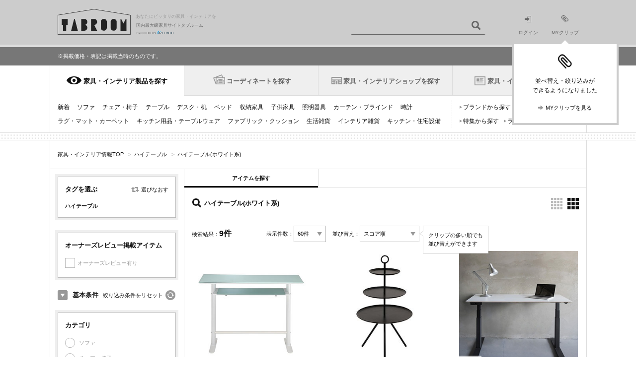

--- FILE ---
content_type: text/html;charset=UTF-8
request_url: https://tabroom.jp/ta_%E3%83%8F%E3%82%A4%E3%83%86%E3%83%BC%E3%83%96%E3%83%AB/white/
body_size: 25825
content:
<!-- (C) 2012 Recruit Co., Ltd. -->
<!DOCTYPE html>
<html lang="ja-JP"><head>
<link rel="canonical" href="https://tabroom.jp/ta_%E3%83%8F%E3%82%A4%E3%83%86%E3%83%BC%E3%83%96%E3%83%AB/white/">
<meta charset="UTF-8"/>
<title>ハイテーブル(ホワイト系)9件[タブルーム]</title>
<meta name="description" content="ハイテーブル(ホワイト系)9商品を取り扱い中。価格やサイズの条件で横断検索できます。リクルートが運営する国内最大級の家具・インテリア情報サイト「TABROOM(タブルーム)」では、全547ブランドの家具・インテリア商品を厳選してご紹介しています。【正規】" />
<meta name="keywords" content="ハイテーブル,家具" />
<meta name="viewport" content="width=1081"/>
<meta name="SKYPE_TOOLBAR" content="SKYPE_TOOLBAR_PARSER_COMPATIBLE" />
	<meta name="format-detection" content="telephone=no">
<link rel="shortcut icon" href="//img.tabroom.jp/common/img/icon/favicon.ico" />
	<link rel="stylesheet" type="text/css" href="//img.tabroom.jp/common/css/insert.css?1643245804000" />
<link rel="stylesheet" type="text/css" href="//img.tabroom.jp/common/css/common.css?1671671256000" />
<link rel="stylesheet" type="text/css" href="//img.tabroom.jp/common/css/module.css?1723079160000" />
<link rel="stylesheet" type="text/css" href="//img.tabroom.jp/common/css/parts/header.css?1629085150000" />
<link rel="stylesheet" type="text/css" href="//img.tabroom.jp/common/css/parts/magnific-popup02.css?1629085150000" />
<link rel="stylesheet" type="text/css" href="//img.tabroom.jp/common/css/states/entry_nav.css?1629085150000" />
<link rel="stylesheet" type="text/css" href="//img.tabroom.jp/common/css/parts/itemList_bct4244.css?1629085150000" />
<link rel="stylesheet" type="text/css" href="//img.tabroom.jp/common/css/states/brd_top.css?1629085150000" />
<link rel="stylesheet" type="text/css" href="//img.tabroom.jp/common/css/parts/clip.css?1629085150000" />
<!--↓Google Fonts-->
<link rel="preconnect" href="https://fonts.googleapis.com">
<link rel="preconnect" href="https://fonts.gstatic.com" crossorigin>
<link href="https://fonts.googleapis.com/css2?family=Noto+Sans+JP:wght@600&display=swap" rel="stylesheet">
<link href="https://fonts.googleapis.com/css2?family=Montserrat:ital,wght@0,700;1,700&display=swap" rel="stylesheet">
<!--↑ Google Fonts-->
</head>
	<body class="scaleUp">
	<div class="wrapper fsS">
		<noscript>
	<div id="noscript">
		<div class="nsInner">
			<p class="noscript">当サイトをご覧いただくにはブラウザの設定で<strong>JavaScriptを有効に設定</strong>する必要がございます。</p>
			<p class="links"><a href="https://tabroom.jp/article/jsoff.html" class="icnSA">ご利用ガイド：JavaScriptについて</a></p>
		</div>
	</div>
</noscript><header id="top">
	<div class="headerWrapper">
		<div class="headerInner cf">
			<div class="logoWrapper cf">
			<a href="https://tabroom.jp/" class="mainLogo cf"><img src="//img.tabroom.jp/common/img/logo/tabroom_logo_large.png" class="jscPNGtwice" width="147" height="52" alt="TABROOM"/>
				<p class="headerTxt">あなたにピッタリの家具・インテリアを</p>
<p class="siteDescription">国内最大級家具サイトタブルーム</p>
				<p class="siteDescriptionRecruit siteDescriptionRecruit-main"><img src="/common/img/logo/r_logo_pc_g.png" alt="PRODUCED BY RECRUIT"/></p></a></div>
			<div class="jscHeaderSearchWrapper headerSearch headerSearchHeight cf">
				<ul class="headerSearchCategory" id="jsiSearchConditionContainer" style="display:none;">
				<li id="jsiSelectedCondition">アイテムを探す</li>
					<li id="jsiAnotherCondition" style="display:none;">ショップを探す</li>
					</ul>
				<form action="/all/" id="jsHeaderForm">
					<input type="text" name="freeWord"  value="" id="jsiHeaderSearch" class="headerSearchForm headerSearchFormpl" maxlength="40"/>
					<input type="submit" value="" class="headerSearchBtn icnSA" />
				</form>
			</div>
			<ul class="headerNav bl cf">
			<li class="moduleLoginIcon"><a href="https://tabroom.jp/login/"><img src="//img.tabroom.jp/common/img/icon/icon_login.png" alt="" width="14" height="13"><br>ログイン</a></li>
				<li class="modulemyClipIcon">
					<a href="https://tabroom.jp/mypage/" id="jsi_myPageLink"><div id="jsiMyclipNumber"></div><img src="//img.tabroom.jp/common/img/icon/icon_myclip.png" alt="" width="16" height="15"><br>MYクリップ</a><div id="jsi_myClipFuki" class="myClipFuki dn"><span class="fukitriangle"></span>
						<p class="myClipFukiImage"><img src="/common/img/icon/icon_myclip_Fiki.png" alt=""></p>
						<p class="myClipFukiText fs12">並べ替え・絞り込みが<br />できるようになりました</p>
						<ul class="list-1col cf">
							<li class="fs11">
								<a href="https://tabroom.jp/mypage/" class="jsc_myPageLink icnSA">MYクリップを見る</a></li>
						</ul>
					</div>
				</li>
			</ul>
			</div>
	</div>
</header>
<!--/info/item_list.html-->
<div class="info-box">
	<p class="info-inner fs11">
		<!--お知らせ：<a href="/article/info/20240625.html">タブルームサイトへアクセスしにくい状態について</a><br>-->
		※掲載価格・表記は掲載当時のものです。
		<!--お知らせ：<a href="/article/maintenance20180120.html">1/20(土)〜1/21(日) システムメンテナンスのお知らせ</a>-->
		<!--お知らせ：<a href="/article/info/kyugyo.html">4/25(木)12:00～5/6(月) 一部業務休業のお知らせ</a>-->
	</p>
</div>
<!--/info/item_list.html--><nav>
<div class="header-wrapper">
		<ul class="gnav-header cf">
		<li class="is-current-tab"><div class="tab-change-area"><a href="https://tabroom.jp/cat_list/" id="#gnav-product" class="gnav-h-furniture" onclick="sc_customLink('pc_nav_cat_list_01', '', {eVar1:'D=pageName'});setTimeout(function(){}, 500);">家具・インテリア製品を探す</a></div></li>
			<li class=""><div class="tab-change-area"><a href="https://tabroom.jp/room/" id="#gnav-cdt" class="gnav-h-cdt" onclick="sc_customLink('pc_nav_room_01', '', {eVar1:'D=pageName'});setTimeout(function(){}, 500);">コーディネートを探す</a></div></li>
			<li class=""><div class="tab-change-area"><a href="https://tabroom.jp/shop/" id="#gnav-shop" class="gnav-h-shop" onclick="sc_customLink('pc_nav_shop', '', {eVar1:'D=pageName'});setTimeout(function(){}, 500);">家具・インテリアショップを探す</a></div></li>
			<li><div class="tab-change-area"><a href="https://tabroom.jp/contents/" id="#gnav-news" class="gnav-h-news" onclick="sc_customLink('pc_nav_contents_01', '', {eVar1:'D=pageName'});setTimeout(function(){}, 500);">家具・インテリアニュース</a></div></li>
		</ul>
	<div class="gnav-contents cf" id="gnav-product">
										<!-- /0/000_gnavi1.html -->
								<ul class="gnav-item-category cf">
									<li><a href="https://tabroom.jp/sort02/" onclick="sc_customLink('pc_nav_cat_new_01', '', {eVar1:'D=pageName'});setTimeout(function(){}, 500);">新着</a></li>
									<li><a href="https://tabroom.jp/sofa/" onclick="sc_customLink('pc_nav_cat_sofa_01', '', {eVar1:'D=pageName'});setTimeout(function(){}, 500);">ソファ</a></li>
									<li><a href="https://tabroom.jp/chair/" onclick="sc_customLink('pc_nav_cat_chair_01', '', {eVar1:'D=pageName'});setTimeout(function(){}, 500);">チェア・椅子</a></li>
									<li><a href="https://tabroom.jp/table/" onclick="sc_customLink('pc_nav_cat_table_01', '', {eVar1:'D=pageName'});setTimeout(function(){}, 500);">テーブル</a></li>
									<li><a href="https://tabroom.jp/desk/" onclick="sc_customLink('pc_nav_cat_desk_01', '', {eVar1:'D=pageName'});setTimeout(function(){}, 500);">デスク・机</a></li>
									<li><a href="https://tabroom.jp/bed/" onclick="sc_customLink('pc_nav_cat_bed_01', '', {eVar1:'D=pageName'});setTimeout(function(){}, 500);">ベッド</a></li>
									<li><a href="https://tabroom.jp/storage/" onclick="sc_customLink('pc_nav_cat_storage_01', '', {eVar1:'D=pageName'});setTimeout(function(){}, 500);">収納家具</a></li>
									<li><a href="https://tabroom.jp/kids/" onclick="sc_customLink('pc_nav_cat_kids_01', '', {eVar1:'D=pageName'});setTimeout(function(){}, 500);">子供家具</a></li>
									<li><a href="https://tabroom.jp/light/" onclick="sc_customLink('pc_nav_cat_light_01', '', {eVar1:'D=pageName'});setTimeout(function(){}, 500);">照明器具</a></li>
									<li><a href="https://tabroom.jp/curtain-blind/" onclick="sc_customLink('pc_nav_cat_curtain-blind_01', '', {eVar1:'D=pageName'});setTimeout(function(){}, 500);">カーテン・ブラインド</a></li>
									<li><a href="https://tabroom.jp/clock/" onclick="sc_customLink('pc_nav_cat_clock_01', '', {eVar1:'D=pageName'});setTimeout(function(){}, 500);">時計</a></li>
									<li><a href="https://tabroom.jp/rug-mat-carpet/" onclick="sc_customLink('pc_nav_cat_rug-mat-carpet_01', '', {eVar1:'D=pageName'});setTimeout(function(){}, 500);">ラグ・マット・カーペット</a></li>
									<li><a href="https://tabroom.jp/kitchenware-tableware/" onclick="sc_customLink('pc_nav_cat_kitchenware-tableware_01', '', {eVar1:'D=pageName'});setTimeout(function(){}, 500);">キッチン用品・テーブルウェア</a></li>
									<li><a href="https://tabroom.jp/fabric-cushion/" onclick="sc_customLink('pc_nav_cat_fabric-cushion_01', '', {eVar1:'D=pageName'});setTimeout(function(){}, 500);">ファブリック・クッション</a></li>
									<li><a href="https://tabroom.jp/household-goods/" onclick="sc_customLink('pc_nav_cat_household-goods_01', '', {eVar1:'D=pageName'});setTimeout(function(){}, 500);">生活雑貨</a></li>
									<li><a href="https://tabroom.jp/interior-goods/" onclick="sc_customLink('pc_nav_cat_interior-goods_01', '', {eVar1:'D=pageName'});setTimeout(function(){}, 500);">インテリア雑貨</a></li>
									<li><a href="https://tabroom.jp/kitchens/" onclick="sc_customLink('pc_nav_cat_kitchens_01', '', {eVar1:'D=pageName'});setTimeout(function(){}, 500);">キッチン・住宅設備</a></li>
								</ul>
								<ul class="gnav-search-pattern cf">
									<li><a href="https://tabroom.jp/brd_list/" onclick="sc_customLink('pc_nav_cat_brd', '', {eVar1:'D=pageName'});setTimeout(function(){}, 500);">ブランドから探す</a></li>
									<li><a href="https://tabroom.jp/dsn_list/" onclick="sc_customLink('pc_nav_cat_dsn_01', '', {eVar1:'D=pageName'});setTimeout(function(){}, 500);">デザイナーから探す</a></li>
									<li><a href="https://tabroom.jp/contents/var_list/" onclick="sc_customLink('pc_nav_cat_unique', '', {eVar1:'D=pageName'});setTimeout(function(){}, 500);">特集から探す</a></li>
									<li><a href="https://tabroom.jp/contents/report/ranking2023/" onclick="sc_customLink('pc_nav_cat_ranking', '', {eVar1:'D=pageName'});setTimeout(function(){}, 500);">ランキングから探す</a></li>
								</ul>
								<!-- /0/000_gnavi1.html --></div>

	<div class="gnav-contents cf hide-contents" id="gnav-cdt">
										<!-- 0/000_gnavi2.html -->
								<ul class="gnav-item-category cf" style="width: 100%;">
									<li><a href="https://tabroom.jp/room/living/" onclick="sc_customLink('pc_nav_room_living_01', '', {eVar1:'D=pageName'});setTimeout(function(){}, 500);">リビング</a></li>
									<li><a href="https://tabroom.jp/room/dining/" onclick="sc_customLink('pc_nav_room_dining_01', '', {eVar1:'D=pageName'});setTimeout(function(){}, 500);">ダイニング</a></li>
									<li><a href="https://tabroom.jp/room/kitchenroom/" onclick="sc_customLink('pc_nav_room_kitchenroom_01', '', {eVar1:'D=pageName'});setTimeout(function(){}, 500);">キッチン</a></li>
									<li><a href="https://tabroom.jp/room/bedroom/" onclick="sc_customLink('pc_nav_room_bdr_01', '', {eVar1:'D=pageName'});setTimeout(function(){}, 500);">寝室・ベッドルーム</a></li>
									<li><a href="https://tabroom.jp/room/kidsroom/" onclick="sc_customLink('pc_nav_room_kdr_01', '', {eVar1:'D=pageName'});setTimeout(function(){}, 500);">子供部屋・キッズルーム</a></li>
									<li><a href="https://tabroom.jp/room/japanese/" onclick="sc_customLink('pc_nav_japanese', '', {eVar1:'D=pageName'});setTimeout(function(){}, 500);">和室</a></li>
									<li><a href="https://tabroom.jp/room/soho/" onclick="sc_customLink('pc_nav_room_soho_01', '', {eVar1:'D=pageName'});setTimeout(function(){}, 500);">書斎・SOHO</a></li>
									<li><a href="https://tabroom.jp/room/washroom/" onclick="sc_customLink('pc_nav_room_washroom_01', '', {eVar1:'D=pageName'});setTimeout(function(){}, 500);">洗面所</a></li>
									<li><a href="https://tabroom.jp/room/entrance/" onclick="sc_customLink('pc_nav_room_entrance_01', '', {eVar1:'D=pageName'});setTimeout(function(){}, 500);">玄関・エントランス</a></li>
									<li><a href="https://tabroom.jp/room/veranda/" onclick="sc_customLink('pc_nav_room_veranda', '', {eVar1:'D=pageName'});setTimeout(function(){}, 500);">ベランダ・バルコニー</a></li>
									<li><a href="https://tabroom.jp/room/garden/" onclick="sc_customLink('pc_nav_room_garden_01', '', {eVar1:'D=pageName'});setTimeout(function(){}, 500);">庭・ガーデン</a></li>
									<li><a href="https://tabroom.jp/room/oneroom/" onclick="sc_customLink('pc_nav_room_orm_01', '', {eVar1:'D=pageName'});setTimeout(function(){}, 500);">ワンルーム・1K</a></li>
									<li><a href="https://tabroom.jp/room/office/" onclick="sc_customLink('pc_nav_room_office_01', '', {eVar1:'D=pageName'});setTimeout(function(){}, 500);">オフィス</a></li>
									<li><a href="https://tabroom.jp/room/hotel/" onclick="sc_customLink('pc_nav_room_hotel_01', '', {eVar1:'D=pageName'});setTimeout(function(){}, 500);">ホテル・旅館</a></li>
								</ul>
								<!--<ul class="gnav-search-pattern cf">-->
									<!--<li><a href="#">ブランドから探す</a></li>-->
									<!--<li><a href="#">デザイナーから探す</a></li>-->
									<!--<li><a href="#">特集から探す</a></li>-->
								<!--</ul>-->
								<!-- /0/000_gnavi2.html --></div>

	<div class="gnav-contents cf hide-contents" id="gnav-shop">
										<!-- 0/000_gnavi5.html -->
								<ul class="gnav-item-category cf">
									<li><a href="https://tabroom.jp/ar-kanto/" onclick="sc_customLink('pc_nav_kanto', '', {eVar1:'D=pageName'});setTimeout(function(){}, 500);">関東</a><span>/ <a href="https://tabroom.jp/pr-tokyo/" onclick="sc_customLink('pc_nav_tokyo', '', {eVar1:'D=pageName'});setTimeout(function(){}, 500);">東京</a> <a href="https://tabroom.jp/pr-kanagawa/" onclick="sc_customLink('pc_nav_kanagawa', '', {eVar1:'D=pageName'});setTimeout(function(){}, 500);">神奈川</a> <a href="https://tabroom.jp/pr-saitama/" onclick="sc_customLink('pc_nav_saitama', '', {eVar1:'D=pageName'});setTimeout(function(){}, 500);">埼玉</a>...</span></li>
									<li><a href="https://tabroom.jp/ar-tohoku/" onclick="sc_customLink('pc_nav_tohoku', '', {eVar1:'D=pageName'});setTimeout(function(){}, 500);">北海道・東北</a><span>/ <a href="https://tabroom.jp/pr-hokkaido/" onclick="sc_customLink('pc_nav_hokkaido', '', {eVar1:'D=pageName'});setTimeout(function(){}, 500);">北海道</a> <a href="https://tabroom.jp/pr-fukushima/" onclick="sc_customLink('pc_nav_fukushima', '', {eVar1:'D=pageName'});setTimeout(function(){}, 500);">福島</a>...</span></li>
									<li><a href="https://tabroom.jp/ar-chubu/" onclick="sc_customLink('pc_nav_chubu', '', {eVar1:'D=pageName'});setTimeout(function(){}, 500);">中部</a><span>/ <a href="https://tabroom.jp/pr-aichi/" onclick="sc_customLink('pc_nav_aichi', '', {eVar1:'D=pageName'});setTimeout(function(){}, 500);">愛知</a> <a href="https://tabroom.jp/pr-shizuoka/" onclick="sc_customLink('pc_nav_shizuoka', '', {eVar1:'D=pageName'});setTimeout(function(){}, 500);">静岡</a> <a href="https://tabroom.jp/pr-nagano/" onclick="sc_customLink('pc_nav_nagano', '', {eVar1:'D=pageName'});setTimeout(function(){}, 500);">長野</a>...</span></li>
									<li><a href="https://tabroom.jp/ar-kinki/" onclick="sc_customLink('pc_nav_kinki', '', {eVar1:'D=pageName'});setTimeout(function(){}, 500);">近畿</a><span>/ <a href="https://tabroom.jp/pr-osaka/" onclick="sc_customLink('pc_nav_osaka', '', {eVar1:'D=pageName'});setTimeout(function(){}, 500);">大阪</a> <a href="https://tabroom.jp/pr-hyogo/" onclick="sc_customLink('pc_nav_hyogo', '', {eVar1:'D=pageName'});setTimeout(function(){}, 500);">兵庫</a> <a href="https://tabroom.jp/pr-kyoto/" onclick="sc_customLink('pc_nav_kyoto', '', {eVar1:'D=pageName'});setTimeout(function(){}, 500);">京都</a>...</span></li>
									<li><a href="https://tabroom.jp/ar-chugoku/" onclick="sc_customLink('pc_nav_chugoku', '', {eVar1:'D=pageName'});setTimeout(function(){}, 500);">中国</a><span>/ <a href="https://tabroom.jp/pr-hiroshima/" onclick="sc_customLink('pc_nav_hiroshima', '', {eVar1:'D=pageName'});setTimeout(function(){}, 500);">広島</a> <a href="https://tabroom.jp/pr-okayama/" onclick="sc_customLink('pc_nav_okayama', '', {eVar1:'D=pageName'});setTimeout(function(){}, 500);">岡山</a>...</span></li>
									<li><a href="https://tabroom.jp/ar-shikoku/" onclick="sc_customLink('pc_nav_shikoku', '', {eVar1:'D=pageName'});setTimeout(function(){}, 500);">四国</a><span>/ <a href="https://tabroom.jp/pr-kagawa/" onclick="sc_customLink('pc_nav_kagawa', '', {eVar1:'D=pageName'});setTimeout(function(){}, 500);">香川</a> <a href="https://tabroom.jp/pr-ehime/" onclick="sc_customLink('pc_nav_ehime', '', {eVar1:'D=pageName'});setTimeout(function(){}, 500);">愛媛</a>...</span></li>
									<li><a href="https://tabroom.jp/ar-kyusyu/" onclick="sc_customLink('pc_nav_kyushu', '', {eVar1:'D=pageName'});setTimeout(function(){}, 500);">九州・沖縄</a><span>/ <a href="https://tabroom.jp/pr-fukuoka/" onclick="sc_customLink('pc_nav_fukuoka', '', {eVar1:'D=pageName'});setTimeout(function(){}, 500);">福岡</a> <a href="https://tabroom.jp/pr-kumamoto/" onclick="sc_customLink('pc_nav_kumamoto', '', {eVar1:'D=pageName'});setTimeout(function(){}, 500);">熊本</a> <a href="https://tabroom.jp/pr-kagoshima/" onclick="sc_customLink('pc_nav_kagoshima', '', {eVar1:'D=pageName'});setTimeout(function(){}, 500);">鹿児島</a>...</span></li>
								</ul>
								<ul class="gnav-search-pattern cf">
									<li><a href="https://tabroom.jp/contents/var_shop_list/" onclick="sc_customLink('pc_nav_var_shop', '', {eVar1:'D=pageName'});setTimeout(function(){}, 500);">特集から探す</a></li>
									<li><a href="https://tabroom.jp/contents/shop-review-new/" onclick="sc_customLink('pc_nav_shop-review', '', {eVar1:'D=pageName'});setTimeout(function(){}, 500);">口コミから探す</a></li>
								</ul>
								<!-- /0/000_gnavi5.html --></div>

		<div class="gnav-contents cf hide-contents" id="gnav-news">
											<!-- /0/000_gnavi4.html -->
								<ul class="gnav-item-category cf">
									<li><a href="https://tabroom.jp/contents/" onclick="sc_customLink('pc_nav_contents_02', '', {eVar1:'D=pageName'});setTimeout(function(){}, 500);">新着</a></li>
									<li><a href="https://tabroom.jp/contents/category/event/" onclick="sc_customLink('pc_nav_news_event', '', {eVar1:'D=pageName'});setTimeout(function(){}, 500);">イベント</a></li>
									<li><a href="https://tabroom.jp/contents/category/new-product/" onclick="sc_customLink('pc_nav_news_new_pdt', '', {eVar1:'D=pageName'});setTimeout(function(){}, 500);">プロダクト</a></li>
									<li><a href="https://tabroom.jp/contents/category/report/" onclick="sc_customLink('pc_nav_cat_report', '', {eVar1:'D=pageName'});setTimeout(function(){}, 500);">レポート</a></li>
									<li><a href="https://tabroom.jp/contents/category/shop/" onclick="sc_customLink('pc_nav_news_shop', '', {eVar1:'D=pageName'});setTimeout(function(){}, 500);">ショップ</a></li>
									<li><a href="https://tabroom.jp/contents/category/sale/" onclick="sc_customLink('pc_nav_cat_sale', '', {eVar1:'D=pageName'});setTimeout(function(){}, 500);">セール</a></li>
									<li><a href="https://tabroom.jp/contents/category/brands/" onclick="sc_customLink('pc_nav_news_brd_guide', '', {eVar1:'D=pageName'});setTimeout(function(){}, 500);">ブランドガイド</a></li>
									<li><a href="https://tabroom.jp/contents/report/ranking2023/" onclick="sc_customLink('pc_nav_cat_ranking', '', {eVar1:'D=pageName'});setTimeout(function(){}, 500);">ランキング</a></li>
								</ul>
								<ul class="gnav-search-pattern cf">
									<li><a href="https://tabroom.jp/contents/sale_archive/" onclick="sc_customLink('pc_nav_cat_sale_archive', '', {eVar1:'D=pageName'});setTimeout(function(){}, 500);">セール・フェア</a></li>
								</ul>
								<!-- /0/000_gnavi4.html --></div>
	</div>
</nav>
<div class="articleWrapper">
	<div class="contentsWrapper">
			<div class="cf topicPathWrapper">
			<ol itemscope itemtype="https://schema.org/BreadcrumbList" class="topicPath cf " id="breadcrumb">
	<li itemprop="itemListElement" itemscope itemtype="https://schema.org/ListItem">
				<a itemprop="item" href="https://tabroom.jp/" itemprop="url"><span itemprop="name">家具・インテリア情報TOP</span></a>
				<span class="fcGt">&gt;</span>
				<meta itemprop="position" content="1" />
			</li>
			
			<li itemprop="itemListElement" itemscope itemtype="https://schema.org/ListItem">
				<a itemprop="item" href="https://tabroom.jp/ta_%E3%83%8F%E3%82%A4%E3%83%86%E3%83%BC%E3%83%96%E3%83%AB/" itemprop="url"><span itemprop="name">ハイテーブル</span></a>
				<span class="fcGt">&gt;</span>
				<meta itemprop="position" content="2" />
			</li>
			
			<li itemprop="itemListElement" itemscope itemtype="https://schema.org/ListItem">
							<span itemprop="name">ハイテーブル(ホワイト系)</span>
							<meta itemprop="position" content="3" />
						</li>
					</ol></div>
			<div class="contentsBody cf">
					<!-- (C) 2012 Recruit Co., Ltd. -->
<div class="sideBarX">
				<aside>
					<form id="jsiConditionForm" method="GET" action="/all/" autocomplete="off"><input type="hidden" name="usersTagName" value="ハイテーブル">
					<div class="sideBarInner">

						<div class="sideSection">
							<div class="sideSectionInner">
								<div class="sideCatHead cf">
									<p class="head3">タグを選ぶ</p>
									<div class="reChoose"><a href="https://tabroom.jp/tag_list/" class="icnSA">選びなおす</a></div>
								</div>
								<dl class="catCheckList" id="jsiCheckItems">
									<dt>ハイテーブル</dt>
								</dl>
							</div>
						</div>
							<div class="sideSection">
							<div class="sideSectionInner">
								<div class="sideContents">
									<p class="head3">オーナーズレビュー掲載アイテム</p>
									<ul class="jscCheckBox checkBoxList" id="jsiFacetOwnersReview">
										<li panel="oReview">
	<label class="cd">
												<span class="w100p dib">
													<span class="icnCK categoryCheck normal"><input type="checkbox" name="ownersReviewCount" value="1-" /></span><span class="jscAddParam fcG">オーナーズレビュー有り</span>
												</span>
											</label>
	</li>
									</ul>
								</div>
							</div>
						</div>
						<div class="sidebarMain" id="baseConditionArea">
							<div class="sidebarHead cf">
								<div class="resetBtn tar"><a href="javascript: void(0);" class="icnSA" id="baseConditionReset">絞り込み条件をリセット</a></div>
								<p class="selectConditions icnSA open head2" id="jsiTriggerBaseCondition">基本条件</p>
							</div>
							<div class="sideSection mt0 open" id="jsiTargetBaseCondition">
								<div class="sideSectionInner">
									<div class="sideContents">
										<p class="head3">カテゴリ</p>
										<ul class="radioBoxList" id="jsiSelectGoods">
										<li panel="lcat0001">
<label class="cd">
												<span>
													<span class="categoryCheck icnRadio"><input type="radio" name="largeCategoryCd" value="lcat0001" /></span>
												</span>
												</label>
												<span class="fcG">ソファ</span>
</li>
										<li panel="lcat0002">
<label class="cd">
												<span>
													<span class="categoryCheck icnRadio"><input type="radio" name="largeCategoryCd" value="lcat0002" /></span>
												</span>
												</label>
												<span class="fcG">チェア・椅子</span>
</li>
										<li panel="lcat0003">
<label>
													<span class="jscRadioContainer">
														<span class="categoryCheck icnRadio"><input type="radio" name="largeCategoryCd" value="lcat0003" /></span>
													</span>
												</label>
												<a href="https://tabroom.jp/table/ta_%E3%83%8F%E3%82%A4%E3%83%86%E3%83%BC%E3%83%96%E3%83%AB/white/">テーブル</a></li>
										<li panel="lcat0004">
<label>
													<span class="jscRadioContainer">
														<span class="categoryCheck icnRadio"><input type="radio" name="largeCategoryCd" value="lcat0004" /></span>
													</span>
												</label>
												<a href="https://tabroom.jp/desk/ta_%E3%83%8F%E3%82%A4%E3%83%86%E3%83%BC%E3%83%96%E3%83%AB/white/">デスク・机</a></li>
										<li panel="lcat0005">
<label class="cd">
												<span>
													<span class="categoryCheck icnRadio"><input type="radio" name="largeCategoryCd" value="lcat0005" /></span>
												</span>
												</label>
												<span class="fcG">ベッド</span>
</li>
										<li panel="lcat0006">
<label class="cd">
												<span>
													<span class="categoryCheck icnRadio"><input type="radio" name="largeCategoryCd" value="lcat0006" /></span>
												</span>
												</label>
												<span class="fcG">収納家具</span>
</li>
										<li panel="lcat0008">
<label>
													<span class="jscRadioContainer">
														<span class="categoryCheck icnRadio"><input type="radio" name="largeCategoryCd" value="lcat0008" /></span>
													</span>
												</label>
												<a href="https://tabroom.jp/kids/ta_%E3%83%8F%E3%82%A4%E3%83%86%E3%83%BC%E3%83%96%E3%83%AB/white/">子供家具</a></li>
										<li panel="lcat0007">
<label class="cd">
												<span>
													<span class="categoryCheck icnRadio"><input type="radio" name="largeCategoryCd" value="lcat0007" /></span>
												</span>
												</label>
												<span class="fcG">セット家具</span>
</li>
										<li panel="lcat1001">
<label class="cd">
												<span>
													<span class="categoryCheck icnRadio"><input type="radio" name="largeCategoryCd" value="lcat1001" /></span>
												</span>
												</label>
												<span class="fcG">照明器具</span>
</li>
										<li panel="lcat1002">
<label class="cd">
												<span>
													<span class="categoryCheck icnRadio"><input type="radio" name="largeCategoryCd" value="lcat1002" /></span>
												</span>
												</label>
												<span class="fcG">カーテン・ブラインド</span>
</li>
										<li panel="lcat1003">
<label class="cd">
												<span>
													<span class="categoryCheck icnRadio"><input type="radio" name="largeCategoryCd" value="lcat1003" /></span>
												</span>
												</label>
												<span class="fcG">ラグ・マット・カーペット</span>
</li>
										<li panel="lcat1004">
<label class="cd">
												<span>
													<span class="categoryCheck icnRadio"><input type="radio" name="largeCategoryCd" value="lcat1004" /></span>
												</span>
												</label>
												<span class="fcG">時計</span>
</li>
										<li panel="lcat1005">
<label class="cd">
												<span>
													<span class="categoryCheck icnRadio"><input type="radio" name="largeCategoryCd" value="lcat1005" /></span>
												</span>
												</label>
												<span class="fcG">キッチン用品・テーブルウェア</span>
</li>
										<li panel="lcat1006">
<label class="cd">
												<span>
													<span class="categoryCheck icnRadio"><input type="radio" name="largeCategoryCd" value="lcat1006" /></span>
												</span>
												</label>
												<span class="fcG">ファブリック・クッション</span>
</li>
										<li panel="lcat1007">
<label class="cd">
												<span>
													<span class="categoryCheck icnRadio"><input type="radio" name="largeCategoryCd" value="lcat1007" /></span>
												</span>
												</label>
												<span class="fcG">生活雑貨</span>
</li>
										<li panel="lcat1008">
<label class="cd">
												<span>
													<span class="categoryCheck icnRadio"><input type="radio" name="largeCategoryCd" value="lcat1008" /></span>
												</span>
												</label>
												<span class="fcG">インテリア雑貨</span>
</li>
										<li panel="lcat1009">
<label class="cd">
												<span>
													<span class="categoryCheck icnRadio"><input type="radio" name="largeCategoryCd" value="lcat1009" /></span>
												</span>
												</label>
												<span class="fcG">キッチン・住宅設備</span>
</li>
										</ul>
									</div>
									<div class="sideContents">
										<div class="pr sidePrice">
											<p class="head3">価格</p>
											<p class="chooseSelectType"><a href="javascript: void(0);" id="jsiTriggerSelectPrice">選び方を変える</a></p>
										</div>
										<div class="sliderSection vh" id="jsiTargetSelectPrice1">
											<div class="reflectionWord">
												<span id="jsiPriceLower">下限なし</span>〜<span id="jsiPriceUpper">上限なし</span>
											</div>
											<span class="sliderWrapper pr">
												<span class="slider" id="jsiPriceSlider">&nbsp;</span>
												<div class="bar lower"></div>
												<div class="bar upper"></div>
												<div class="connector"></div>
											</span>
											<div class="memoryWrapper">
												<span class="min">0</span>
												<span class="mid">12万円</span>
												<span class="max">∞</span>
											</div>
											 <input type="hidden" name="price" value="" id="price" />
										</div>
										<div class="pullDownSection cf dn" id="jsiTargetSelectPrice2">
											<ul class="sidePullDown">
												<li class="select">
													<select name="priceLower" id="selectPriceLower" class="sideBarSelect"><option value="0" selected="selected">下限なし</option>
<option value="30000">3万円</option>
<option value="50000">5万円</option>
<option value="70000">7万円</option>
<option value="100000">10万円</option>
<option value="210000">12万円</option>
<option value="150000">15万円</option>
<option value="200000">20万円</option>
<option value="300000">30万円</option>
<option value="500000">50万円</option></select></li>
												<li class="bet">〜</li>
												<li class="select">
													<select name="priceUpper" id="selectPriceUpper" class="sideBarSelect"><option value="30000">3万円</option>
<option value="50000">5万円</option>
<option value="70000">7万円</option>
<option value="100000">10万円</option>
<option value="210000">12万円</option>
<option value="150000">15万円</option>
<option value="200000">20万円</option>
<option value="300000">30万円</option>
<option value="500000">50万円</option>
<option value="0" selected="selected">上限なし</option></select></li>
												</ul>
										</div>
									</div>
									<div class="sideContents">
										<div class="pr">
											<p class="head3">サイズ</p>
											<p class="chooseSelectType"><a href="#" id="jsiTriggerSelectSize">選び方を変える</a></p>
										</div>
											<ul class="selectSize vh" id="jsiTargetSelectSize1">
											<li>
												<dl class="selectSizeList cf">
													<dt>幅：</dt>
													<dd><span id="jsiWidthLower">下限なし</span>〜<span id="jsiWidthUpper">上限なし</span></dd>
												</dl>
												<span class="priceSlider sliderWrapper pr">
													<span class="slider" id="jsiWidthSlider">&nbsp;</span>
													<div class="bar lower"></div>
													<div class="bar upper"></div>
													<div class="connector"></div>
												</span>
												<div class="memoryWrapper">
													<span class="min">0</span>
													<span class="mid">120cm</span>
													<span class="max">∞</span>
												</div>
												<input type="hidden" name="width" value="" id="width" />
											</li>
											<li>
												<dl class="selectSizeList cf">
													<dt>奥行：</dt>
													<dd><span id="jsiDepthLower">下限なし</span>〜<span id="jsiDepthUpper">上限なし</span></dd>
												</dl>
												<span class="priceSlider sliderWrapper pr">
													<span class="slider" id="jsiDepthSlider">&nbsp;</span>
													<div class="bar lower"></div>
													<div class="bar upper"></div>
													<div class="connector"></div>
												</span>
												<div class="memoryWrapper">
													<span class="min">0</span>
													<span class="mid">65cm</span>
													<span class="max">∞</span>
												</div>
												<input type="hidden" name="depth" value="" id="depth" />
											</li>
											<li>
												<dl class="selectSizeList cf">
													<dt>高さ：</dt>
													<dd><span id="jsiHeightLower">下限なし</span>〜<span id="jsiHeightUpper">上限なし</span></dd>
												</dl>
												<span class="priceSlider sliderWrapper pr">
													<span class="slider" id="jsiHeightSlider">&nbsp;</span>
													<div class="bar lower"></div>
													<div class="bar upper"></div>
													<div class="connector"></div>
												</span>
												<div class="memoryWrapper">
													<span class="min">0</span>
													<span class="mid">55cm</span>
													<span class="max">∞</span>
												</div>
												<input type="hidden" name="height" value="" id="height" />
											</li>
										</ul>
										<ul class="selectSize pullDownSection dn" id="jsiTargetSelectSize2">
											<li>
												<dl class="selectSizeList cf">
													<dt>幅：</dt>
													<dd>
														<ul class="sidePullDown">
															<li class="select">
																<select name="widthLower" id="selectWidthLower" class="sideBarSelect"><option value="0" selected="selected">下限なし</option>
<option value="400">40cm</option>
<option value="500">50cm</option>
<option value="600">60cm</option>
<option value="700">70cm</option>
<option value="800">80cm</option>
<option value="900">90cm</option>
<option value="1000">100cm</option>
<option value="1100">110cm</option>
<option value="1200">120cm</option>
<option value="1300">130cm</option>
<option value="1400">140cm</option>
<option value="1500">150cm</option>
<option value="1600">160cm</option>
<option value="1700">170cm</option>
<option value="1800">180cm</option>
<option value="2000">200cm</option>
<option value="2200">220cm</option></select></li>
															<li class="bet">〜</li>
															<li class="select">
																<select name="widthUpper" id="selectWidthUpper" class="sideBarSelect"><option value="400">40cm</option>
<option value="500">50cm</option>
<option value="600">60cm</option>
<option value="700">70cm</option>
<option value="800">80cm</option>
<option value="900">90cm</option>
<option value="1000">100cm</option>
<option value="1100">110cm</option>
<option value="1200">120cm</option>
<option value="1300">130cm</option>
<option value="1400">140cm</option>
<option value="1500">150cm</option>
<option value="1600">160cm</option>
<option value="1700">170cm</option>
<option value="1800">180cm</option>
<option value="2000">200cm</option>
<option value="2200">220cm</option>
<option value="0" selected="selected">上限なし</option></select></li>
															</ul>
													</dd>
												</dl>
											</li>
											<li>
												<dl class="selectSizeList cf">
													<dt>奥行：</dt>
													<dd>
														<ul class="sidePullDown">
															<li class="select">
																<select name="depthLower" id="selectDepthLower" class="sideBarSelect"><option value="0" selected="selected">下限なし</option>
<option value="400">40cm</option>
<option value="450">45cm</option>
<option value="500">50cm</option>
<option value="525">52.5cm</option>
<option value="550">55cm</option>
<option value="575">57.5cm</option>
<option value="600">60cm</option>
<option value="625">62.5cm</option>
<option value="650">65cm</option>
<option value="675">67.5cm</option>
<option value="700">70cm</option>
<option value="725">72.5cm</option>
<option value="750">75cm</option>
<option value="775">77.5cm</option>
<option value="800">80cm</option>
<option value="850">85cm</option>
<option value="900">90cm</option></select></li>
															<li class="bet">〜</li>
															<li class="select">
																<select name="depthUpper" id="selectDepthUpper" class="sideBarSelect"><option value="400">40cm</option>
<option value="450">45cm</option>
<option value="500">50cm</option>
<option value="525">52.5cm</option>
<option value="550">55cm</option>
<option value="575">57.5cm</option>
<option value="600">60cm</option>
<option value="625">62.5cm</option>
<option value="650">65cm</option>
<option value="675">67.5cm</option>
<option value="700">70cm</option>
<option value="725">72.5cm</option>
<option value="750">75cm</option>
<option value="775">77.5cm</option>
<option value="800">80cm</option>
<option value="850">85cm</option>
<option value="900">90cm</option>
<option value="0" selected="selected">上限なし</option></select></li>
															</ul>
													</dd>
												</dl>
											</li>
											<li>
												<dl class="selectSizeList cf">
													<dt>高さ：</dt>
													<dd>
														<ul class="sidePullDown">
															<li class="select">
																<select name="heightLower" id="selectHeightLower" class="sideBarSelect"><option value="0" selected="selected">下限なし</option>
<option value="250">25cm</option>
<option value="300">30cm</option>
<option value="350">35cm</option>
<option value="400">40cm</option>
<option value="450">45cm</option>
<option value="475">47.5cm</option>
<option value="500">50cm</option>
<option value="525">52.5cm</option>
<option value="550">55cm</option>
<option value="575">57.5cm</option>
<option value="600">60cm</option>
<option value="625">62.5cm</option>
<option value="650">65cm</option>
<option value="675">67.5cm</option>
<option value="700">70cm</option>
<option value="750">75cm</option>
<option value="800">80cm</option></select></li>
															<li class="bet">〜</li>
															<li class="select">
																<select name="heightUpper" id="selectHeightUpper" class="sideBarSelect"><option value="250">25cm</option>
<option value="300">30cm</option>
<option value="350">35cm</option>
<option value="400">40cm</option>
<option value="450">45cm</option>
<option value="475">47.5cm</option>
<option value="500">50cm</option>
<option value="525">52.5cm</option>
<option value="550">55cm</option>
<option value="575">57.5cm</option>
<option value="600">60cm</option>
<option value="625">62.5cm</option>
<option value="650">65cm</option>
<option value="675">67.5cm</option>
<option value="700">70cm</option>
<option value="750">75cm</option>
<option value="800">80cm</option>
<option value="0" selected="selected">上限なし</option></select></li>
															</ul>
													</dd>
												</dl>
											</li>
										</ul>
										<div class="innerSection halfSection partition">
											<p class="head4">サイズ伸縮</p>
											<ul class="jscCheckBox checkBoxList cf" id="jsiFacetResizeFlg">
											<li panel="0">
<label>
														<span class="jscCheckContainer">
															<span class="icnCK categoryCheck normal"><input type="checkbox" name="resizeFlg" value="0" /></span>
														</span>
													</label>
													<a href="https://tabroom.jp/ta_%E3%83%8F%E3%82%A4%E3%83%86%E3%83%BC%E3%83%96%E3%83%AB/white/?resizeFlg=0">無し</a></li>
											<li panel="1">
<label>
														<span class="jscCheckContainer">
															<span class="icnCK categoryCheck normal"><input type="checkbox" name="resizeFlg" value="1" /></span>
														</span>
													</label>
													<a href="https://tabroom.jp/ta_%E3%83%8F%E3%82%A4%E3%83%86%E3%83%BC%E3%83%96%E3%83%AB/white/?resizeFlg=1">有り</a></li>
											</ul>
										</div>
										</div>
									<div class="sideContents colorSection">
										<p class="head3">色</p>
										<ul class="sideSelectColor cf" id="jsiSelectColor">
										<li panel="col01">
<label>
													<span class="jscCheckContainer">
														<span class="icnCK categoryCheck black jscPseudoCheckBox"><input type="checkbox" name="colorCd" value="col01" /></span>
													</span>
												</label>
												<a href="https://tabroom.jp/ta_%E3%83%8F%E3%82%A4%E3%83%86%E3%83%BC%E3%83%96%E3%83%AB/?colorCd=col03&colorCd=col01">ブラック系</a></li>
										<li panel="col02">
<label>
													<span class="jscCheckContainer">
														<span class="icnCK categoryCheck gray jscPseudoCheckBox"><input type="checkbox" name="colorCd" value="col02" /></span>
													</span>
												</label>
												<a href="https://tabroom.jp/ta_%E3%83%8F%E3%82%A4%E3%83%86%E3%83%BC%E3%83%96%E3%83%AB/?colorCd=col03&colorCd=col02">グレー系</a></li>
										<li panel="col03">
<label>
													<span class="jscCheckContainer">
														<span class="icnCK categoryCheck white jscPseudoCheckBox"><input type="checkbox" name="colorCd" value="col03" checked="checked" /></span>
													</span>
												</label>
												<a href="https://tabroom.jp/ta_%E3%83%8F%E3%82%A4%E3%83%86%E3%83%BC%E3%83%96%E3%83%AB/white/">ホワイト系</a></li>
										<li panel="col04">
<label>
													<span class="jscCheckContainer">
														<span class="icnCK categoryCheck brown jscPseudoCheckBox"><input type="checkbox" name="colorCd" value="col04" /></span>
													</span>
												</label>
												<a href="https://tabroom.jp/ta_%E3%83%8F%E3%82%A4%E3%83%86%E3%83%BC%E3%83%96%E3%83%AB/?colorCd=col03&colorCd=col04">ブラウン系</a></li>
										<li panel="col05">
<label>
													<span class="jscCheckContainer">
														<span class="icnCK categoryCheck beige jscPseudoCheckBox"><input type="checkbox" name="colorCd" value="col05" /></span>
													</span>
												</label>
												<a href="https://tabroom.jp/ta_%E3%83%8F%E3%82%A4%E3%83%86%E3%83%BC%E3%83%96%E3%83%AB/?colorCd=col03&colorCd=col05">ベージュ系</a></li>
										<li panel="col06">
<label class="cd">
												<span>
													<span class="icnCK categoryCheck orange jscPseudoCheckBox"><input type="checkbox" name="colorCd" value="col06" /></span>
												</span>
												</label>
												<span class="fcG">オレンジ系</span>
</li>
										<li panel="col07">
<label class="cd">
												<span>
													<span class="icnCK categoryCheck yellow jscPseudoCheckBox"><input type="checkbox" name="colorCd" value="col07" /></span>
												</span>
												</label>
												<span class="fcG">イエロー系</span>
</li>
										<li panel="col08">
<label class="cd">
												<span>
													<span class="icnCK categoryCheck green jscPseudoCheckBox"><input type="checkbox" name="colorCd" value="col08" /></span>
												</span>
												</label>
												<span class="fcG">グリーン系</span>
</li>
										<li panel="col09">
<label class="cd">
												<span>
													<span class="icnCK categoryCheck blue jscPseudoCheckBox"><input type="checkbox" name="colorCd" value="col09" /></span>
												</span>
												</label>
												<span class="fcG">ブルー系</span>
</li>
										<li panel="col10">
<label class="cd">
												<span>
													<span class="icnCK categoryCheck purple jscPseudoCheckBox"><input type="checkbox" name="colorCd" value="col10" /></span>
												</span>
												</label>
												<span class="fcG">パープル系</span>
</li>
										<li panel="col11">
<label class="cd">
												<span>
													<span class="icnCK categoryCheck pink jscPseudoCheckBox"><input type="checkbox" name="colorCd" value="col11" /></span>
												</span>
												</label>
												<span class="fcG">ピンク系</span>
</li>
										<li panel="col12">
<label class="cd">
												<span>
													<span class="icnCK categoryCheck red jscPseudoCheckBox"><input type="checkbox" name="colorCd" value="col12" /></span>
												</span>
												</label>
												<span class="fcG">レッド系</span>
</li>
										<li panel="col13">
<label>
													<span class="jscCheckContainer">
														<span class="icnCK categoryCheck other jscPseudoCheckBox"><input type="checkbox" name="colorCd" value="col13" /></span>
													</span>
												</label>
												<a href="https://tabroom.jp/ta_%E3%83%8F%E3%82%A4%E3%83%86%E3%83%BC%E3%83%96%E3%83%AB/?colorCd=col03&colorCd=col13">その他</a></li>
										</ul>
									</div>
									</div>
							</div>
						</div>
						<div class="sidebarOption" id="otherConditionArea">
							<div class="sidebarHead">
								<p id="jsiTriggerMaterialCondition" class="selectConditions icnSA head2 open">素材</p>
							</div>
							<div id="jsiTargetMaterialCondition" class="sideSection open">
								<div class="sideSectionInner">
									<div class="sideContents">
										<div class="innerSection">
											<p class="head4">本体</p>
											<ul class="jscCheckBox checkBoxList cf" id="jsiFacetMaterialBody">
											<li panel="mtb0001">
<label class="cd">
															<span>
																<span class="icnCK categoryCheck normal"><input type="checkbox" name="materialBodyCd" value="mtb0001" /></span>
															</span>
															</label>
															<span class="fcG">木</span>
</li>
												<li class="jscAccordionCB accordionCB">
													<a class="jscAccordionCBTrigger accordionCBTrigger" href="javascript: void(0);">
														<span class="jscAccordionCBIcon">金属</span>
													</a>
													<ul class="jscAccordionCBInner checkBoxListInner">
													<li panel="mtb0003">
<label class="cd">
															<span>
																<span class="icnCK categoryCheck normal"><input type="checkbox" name="materialBodyCd" value="mtb0003" /></span>
															</span>
															</label>
															<span class="fcG">スチール</span>
</li>
												<li panel="mtb0002">
<label class="cd">
															<span>
																<span class="icnCK categoryCheck normal"><input type="checkbox" name="materialBodyCd" value="mtb0002" /></span>
															</span>
															</label>
															<span class="fcG">アルミ</span>
</li>
												<li panel="mtb0004">
<label class="cd">
															<span>
																<span class="icnCK categoryCheck normal"><input type="checkbox" name="materialBodyCd" value="mtb0004" /></span>
															</span>
															</label>
															<span class="fcG">鉄</span>
</li>
												<li panel="mtb0005">
<label class="cd">
															<span>
																<span class="icnCK categoryCheck normal"><input type="checkbox" name="materialBodyCd" value="mtb0005" /></span>
															</span>
															</label>
															<span class="fcG">その他金属</span>
</li>
												</ul>
												</li>
													<li panel="mtb9001">
<label class="cd">
															<span>
																<span class="icnCK categoryCheck normal"><input type="checkbox" name="materialBodyCd" value="mtb9001" /></span>
															</span>
															</label>
															<span class="fcG">その他</span>
</li>
												</ul>
										</div>
										<div class="innerSection">
											<p class="head4">脚</p>
											<ul class="jscCheckBox checkBoxList cf" id="jsiFacetMaterialLeg">
											<li panel="mtl0001">
<label class="cd">
															<span>
																<span class="icnCK categoryCheck normal"><input type="checkbox" name="materialLegCd" value="mtl0001" /></span>
															</span>
															</label>
																<span class="fcG">木</span>
</li>
												<li class="jscAccordionCB accordionCB">
													<a class="jscAccordionCBTrigger accordionCBTrigger" href="javascript: void(0);">
														<span class="jscAccordionCBIcon">金属</span>
													</a>
													<ul class="jscAccordionCBInner checkBoxListInner">
													<li panel="mtl0003">
<label>
																<span class="jscCheckContainer">
																	<span class="icnCK categoryCheck normal"><input type="checkbox" name="materialLegCd" value="mtl0003" /></span>
																</span>
															</label>
															<a href="https://tabroom.jp/ta_%E3%83%8F%E3%82%A4%E3%83%86%E3%83%BC%E3%83%96%E3%83%AB/steel-leg/white/">スチール</a></li>
												<li panel="mtl0002">
<label class="cd">
															<span>
																<span class="icnCK categoryCheck normal"><input type="checkbox" name="materialLegCd" value="mtl0002" /></span>
															</span>
															</label>
																<span class="fcG">アルミ</span>
</li>
												<li panel="mtl0004">
<label class="cd">
															<span>
																<span class="icnCK categoryCheck normal"><input type="checkbox" name="materialLegCd" value="mtl0004" /></span>
															</span>
															</label>
																<span class="fcG">鉄</span>
</li>
												<li panel="mtl0005">
<label>
																<span class="jscCheckContainer">
																	<span class="icnCK categoryCheck normal"><input type="checkbox" name="materialLegCd" value="mtl0005" /></span>
																</span>
															</label>
															<a href="https://tabroom.jp/ta_%E3%83%8F%E3%82%A4%E3%83%86%E3%83%BC%E3%83%96%E3%83%AB/metal-leg/white/">その他金属</a></li>
												</ul>
												</li>
													<li panel="mtl9001">
<label>
																<span class="jscCheckContainer">
																	<span class="icnCK categoryCheck normal"><input type="checkbox" name="materialLegCd" value="mtl9001" /></span>
																</span>
															</label>
															<a href="https://tabroom.jp/ta_%E3%83%8F%E3%82%A4%E3%83%86%E3%83%BC%E3%83%96%E3%83%AB/other-leg/white/">その他</a></li>
												</ul>
										</div>
										<div class="innerSection halfSection partition">
											<p class="head4">天板</p>
											<ul class="jscCheckBox checkBoxList cf" id="jsiFacetMaterialPanel">
												<li panel="mtp0001">
<label>
														<span class="jscCheckContainer">
															<span class="icnCK categoryCheck normal"><input type="checkbox" name="materialPanelCd" value="mtp0001" /></span>
														</span>
													</label>
													<a href="https://tabroom.jp/ta_%E3%83%8F%E3%82%A4%E3%83%86%E3%83%BC%E3%83%96%E3%83%AB/wood-plate/white/">木</a></li>
												<li panel="mtp0002">
<label>
														<span class="jscCheckContainer">
															<span class="icnCK categoryCheck normal"><input type="checkbox" name="materialPanelCd" value="mtp0002" /></span>
														</span>
													</label>
													<a href="https://tabroom.jp/ta_%E3%83%8F%E3%82%A4%E3%83%86%E3%83%BC%E3%83%96%E3%83%AB/glass/white/">ガラス</a></li>
												<li panel="mtp9001">
<label>
														<span class="jscCheckContainer">
															<span class="icnCK categoryCheck normal"><input type="checkbox" name="materialPanelCd" value="mtp9001" /></span>
														</span>
													</label>
													<a href="https://tabroom.jp/ta_%E3%83%8F%E3%82%A4%E3%83%86%E3%83%BC%E3%83%96%E3%83%AB/other-plate/white/">その他</a></li>
												</ul>
										</div>
										<div class="innerSection halfSection partition">
											<p class="head4">張地</p>
											<ul class="jscCheckBox checkBoxList cf" id="jsiFacetMaterialCloth">
												<li panel="mtc0001">
<label class="cd">
													<span>
														<span class="icnCK categoryCheck normal"><input type="checkbox" name="materialClothCd" value="mtc0001" /></span>
													</span>
													</label>
													<span class="fcG">布</span>
</li>
												<li panel="mtc0002">
<label class="cd">
													<span>
														<span class="icnCK categoryCheck normal"><input type="checkbox" name="materialClothCd" value="mtc0002" /></span>
													</span>
													</label>
													<span class="fcG">合皮</span>
</li>
												<li panel="mtc0003">
<label class="cd">
													<span>
														<span class="icnCK categoryCheck normal"><input type="checkbox" name="materialClothCd" value="mtc0003" /></span>
													</span>
													</label>
													<span class="fcG">本革</span>
</li>
												<li panel="mtc9001">
<label class="cd">
													<span>
														<span class="icnCK categoryCheck normal"><input type="checkbox" name="materialClothCd" value="mtc9001" /></span>
													</span>
													</label>
													<span class="fcG">その他</span>
</li>
												</ul>
										</div>
										<div class="innerSection">
											<p class="head4">マットレス</p>
											<ul class="jscCheckBox checkBoxList cf" id="jsiFacetMaterialMatless">
												<li panel="mtm0001">
<label class="cd">
													<span>
														<span class="icnCK categoryCheck normal"><input type="checkbox" name="materialMatlessCd" value="mtm0001" /></span>
													</span>
													</label>
													<span class="fcG">スプリング</span>
</li>
												<li panel="mtm0002">
<label class="cd">
													<span>
														<span class="icnCK categoryCheck normal"><input type="checkbox" name="materialMatlessCd" value="mtm0002" /></span>
													</span>
													</label>
													<span class="fcG">ウレタン</span>
</li>
												<li panel="mtm0003">
<label class="cd">
													<span>
														<span class="icnCK categoryCheck normal"><input type="checkbox" name="materialMatlessCd" value="mtm0003" /></span>
													</span>
													</label>
													<span class="fcG">低反発</span>
</li>
												<li panel="mtm9001">
<label class="cd">
													<span>
														<span class="icnCK categoryCheck normal"><input type="checkbox" name="materialMatlessCd" value="mtm9001" /></span>
													</span>
													</label>
													<span class="fcG">その他</span>
</li>
												</ul>
										</div>
										</div>
								</div>
							</div>
							<div class="sidebarOption">
								<div class="sidebarHead">
									<p id="jsiTriggerBrandCountryCondition" class="selectConditions icnSA head2 open">ブランド国</p>
								</div>
								<div id="jsiTargetBrandCountryCondition" class="sideSection open">
									<div class="sideSectionInner">
										<div class="sideContents">
											<ul class="jscCheckBox checkBoxList" id="jsiFacetBrandCountry">
												<li panel="brc392">
<label>
																<span class="jscCheckContainer">
																	<span class="icnCK categoryCheck normal"><input type="checkbox" name="brandCountryCd" value="brc392" /></span>
																</span>
															</label>
															<a href="https://tabroom.jp/ta_%E3%83%8F%E3%82%A4%E3%83%86%E3%83%BC%E3%83%96%E3%83%AB/brc392/white/">日本</a></li>
														<li class="jscAccordionCB accordionCB">
													<a class="jscAccordionCBTrigger accordionCBTrigger" href="javascript: void(0);">
														<span class="jscAccordionCBIcon">海外</span>
													</a>
													<ul class="jscAccordionCBInner checkBoxListInner">
														<li panel="brc380">
<label>
																<span class="jscCheckContainer">
																	<span class="icnCK categoryCheck normal"><input type="checkbox" name="brandCountryCd" value="brc380" /></span>
																</span>
															</label>
															<a href="https://tabroom.jp/ta_%E3%83%8F%E3%82%A4%E3%83%86%E3%83%BC%E3%83%96%E3%83%AB/brc380/white/">イタリア</a></li>
														<li panel="brc276">
<label class="cd">
															<span>
																<span class="icnCK categoryCheck normal"><input type="checkbox" name="brandCountryCd" value="brc276" /></span>
															</span>
															</label>
															<span class="fcG">ドイツ</span>
</li>
														<li panel="brc208">
<label>
																<span class="jscCheckContainer">
																	<span class="icnCK categoryCheck normal"><input type="checkbox" name="brandCountryCd" value="brc208" /></span>
																</span>
															</label>
															<a href="https://tabroom.jp/ta_%E3%83%8F%E3%82%A4%E3%83%86%E3%83%BC%E3%83%96%E3%83%AB/brc208/white/">デンマーク</a></li>
														<li panel="brc528">
<label class="cd">
															<span>
																<span class="icnCK categoryCheck normal"><input type="checkbox" name="brandCountryCd" value="brc528" /></span>
															</span>
															</label>
															<span class="fcG">オランダ</span>
</li>
														<li panel="brc826">
<label class="cd">
															<span>
																<span class="icnCK categoryCheck normal"><input type="checkbox" name="brandCountryCd" value="brc826" /></span>
															</span>
															</label>
															<span class="fcG">イギリス</span>
</li>
														<li panel="brc840">
<label class="cd">
															<span>
																<span class="icnCK categoryCheck normal"><input type="checkbox" name="brandCountryCd" value="brc840" /></span>
															</span>
															</label>
															<span class="fcG">アメリカ</span>
</li>
														<li panel="brc250">
<label class="cd">
															<span>
																<span class="icnCK categoryCheck normal"><input type="checkbox" name="brandCountryCd" value="brc250" /></span>
															</span>
															</label>
															<span class="fcG">フランス</span>
</li>
														<li panel="brc246">
<label class="cd">
															<span>
																<span class="icnCK categoryCheck normal"><input type="checkbox" name="brandCountryCd" value="brc246" /></span>
															</span>
															</label>
															<span class="fcG">フィンランド</span>
</li>
														<li panel="brc756">
<label class="cd">
															<span>
																<span class="icnCK categoryCheck normal"><input type="checkbox" name="brandCountryCd" value="brc756" /></span>
															</span>
															</label>
															<span class="fcG">スイス</span>
</li>
														<li panel="brc724">
<label class="cd">
															<span>
																<span class="icnCK categoryCheck normal"><input type="checkbox" name="brandCountryCd" value="brc724" /></span>
															</span>
															</label>
															<span class="fcG">スペイン</span>
</li>
														<li panel="brc752">
<label class="cd">
															<span>
																<span class="icnCK categoryCheck normal"><input type="checkbox" name="brandCountryCd" value="brc752" /></span>
															</span>
															</label>
															<span class="fcG">スウェーデン</span>
</li>
														<li panel="brc702">
<label class="cd">
															<span>
																<span class="icnCK categoryCheck normal"><input type="checkbox" name="brandCountryCd" value="brc702" /></span>
															</span>
															</label>
															<span class="fcG">シンガポール</span>
</li>
														<li panel="brc158">
<label class="cd">
															<span>
																<span class="icnCK categoryCheck normal"><input type="checkbox" name="brandCountryCd" value="brc158" /></span>
															</span>
															</label>
															<span class="fcG">台湾</span>
</li>
														<li panel="brc156">
<label class="cd">
															<span>
																<span class="icnCK categoryCheck normal"><input type="checkbox" name="brandCountryCd" value="brc156" /></span>
															</span>
															</label>
															<span class="fcG">中国</span>
</li>
														</ul>
												</li>
														</ul>
										</div>
									</div>
								</div>
							</div>
							<div class="sidebarOption">
								<div class="sidebarHead">
									<p id="jsiTriggerMadeCountryCondition" class="selectConditions icnSA head2 open">生産国</p>
								</div>
								<div id="jsiTargetMadeCountryCondition" class="sideSection open">
									<div class="sideSectionInner">
										<div class="sideContents">
											<ul class="jscCheckBox checkBoxList" id="jsiFacetProductCountry">
												<li panel="prc392">
<label class="cd">
															<span>
																<span class="icnCK categoryCheck normal"><input type="checkbox" name="productCountryCd" value="prc392" /></span>
															</span>
															</label>
															<span class="fcG">国産・日本製</span>
</li>
														<li class="jscAccordionCB accordionCB">
													<a class="jscAccordionCBTrigger accordionCBTrigger" href="javascript: void(0);">
														<span class="jscAccordionCBIcon">海外</span>
													</a>
													<ul class="jscAccordionCBInner checkBoxListInner">
														<li panel="prc380">
<label>
																<span class="jscCheckContainer">
																	<span class="icnCK categoryCheck normal"><input type="checkbox" name="productCountryCd" value="prc380" /></span>
																</span>
															</label>
															<a href="https://tabroom.jp/ta_%E3%83%8F%E3%82%A4%E3%83%86%E3%83%BC%E3%83%96%E3%83%AB/prc380/white/">イタリア製</a></li>
														<li panel="prc208">
<label class="cd">
															<span>
																<span class="icnCK categoryCheck normal"><input type="checkbox" name="productCountryCd" value="prc208" /></span>
															</span>
															</label>
															<span class="fcG">デンマーク製</span>
</li>
														<li panel="prc528">
<label class="cd">
															<span>
																<span class="icnCK categoryCheck normal"><input type="checkbox" name="productCountryCd" value="prc528" /></span>
															</span>
															</label>
															<span class="fcG">オランダ製</span>
</li>
														<li panel="prc826">
<label class="cd">
															<span>
																<span class="icnCK categoryCheck normal"><input type="checkbox" name="productCountryCd" value="prc826" /></span>
															</span>
															</label>
															<span class="fcG">イギリス製</span>
</li>
														<li panel="prc840">
<label class="cd">
															<span>
																<span class="icnCK categoryCheck normal"><input type="checkbox" name="productCountryCd" value="prc840" /></span>
															</span>
															</label>
															<span class="fcG">アメリカ製</span>
</li>
														<li panel="prc250">
<label class="cd">
															<span>
																<span class="icnCK categoryCheck normal"><input type="checkbox" name="productCountryCd" value="prc250" /></span>
															</span>
															</label>
															<span class="fcG">フランス製</span>
</li>
														<li panel="prc246">
<label class="cd">
															<span>
																<span class="icnCK categoryCheck normal"><input type="checkbox" name="productCountryCd" value="prc246" /></span>
															</span>
															</label>
															<span class="fcG">フィンランド製</span>
</li>
														<li panel="prc756">
<label class="cd">
															<span>
																<span class="icnCK categoryCheck normal"><input type="checkbox" name="productCountryCd" value="prc756" /></span>
															</span>
															</label>
															<span class="fcG">スイス製</span>
</li>
														<li panel="prc724">
<label class="cd">
															<span>
																<span class="icnCK categoryCheck normal"><input type="checkbox" name="productCountryCd" value="prc724" /></span>
															</span>
															</label>
															<span class="fcG">スペイン製</span>
</li>
														<li panel="prc752">
<label class="cd">
															<span>
																<span class="icnCK categoryCheck normal"><input type="checkbox" name="productCountryCd" value="prc752" /></span>
															</span>
															</label>
															<span class="fcG">スウェーデン製</span>
</li>
														<li panel="prc158">
<label class="cd">
															<span>
																<span class="icnCK categoryCheck normal"><input type="checkbox" name="productCountryCd" value="prc158" /></span>
															</span>
															</label>
															<span class="fcG">台湾製</span>
</li>
														<li panel="prc156">
<label>
																<span class="jscCheckContainer">
																	<span class="icnCK categoryCheck normal"><input type="checkbox" name="productCountryCd" value="prc156" /></span>
																</span>
															</label>
															<a href="https://tabroom.jp/ta_%E3%83%8F%E3%82%A4%E3%83%86%E3%83%BC%E3%83%96%E3%83%AB/prc156/white/">中国製</a></li>
														</ul>
												</li>
														</ul>
										</div>
									</div>
								</div>
							</div>
							<div class="sidebarOption">
								<div class="sidebarHead">
									<p id="jsiTriggerMediaCondition" class="selectConditions icnSA head2 open">受賞歴・メディア</p>
								</div>
								<div id="jsiTargetMediaCondition" class="sideSection open">
									<div class="sideSectionInner">
										<div class="sideContents">
											<div class="innerSection">
												<p class="head4">アワード受賞歴</p>
											<ul class="jscCheckBox checkBoxList" id="jsiFacetAward">
												<li panel="awd00001">
<label class="cd">
													<span>
														<span class="icnCK categoryCheck normal"><input type="checkbox" name="awardCd" value="awd00001" /></span>
													</span>
													</label>
													<span class="fcG">グッドデザイン賞</span>
</li>
												<li panel="awd00002">
<label class="cd">
													<span>
														<span class="icnCK categoryCheck normal"><input type="checkbox" name="awardCd" value="awd00002" /></span>
													</span>
													</label>
													<span class="fcG">ウッドデザイン賞</span>
</li>
												<li panel="awd00003">
<label class="cd">
													<span>
														<span class="icnCK categoryCheck normal"><input type="checkbox" name="awardCd" value="awd00003" /></span>
													</span>
													</label>
													<span class="fcG">iF DESIGN AWARD(iFデザイン賞)</span>
</li>
												<li panel="awd00004">
<label class="cd">
													<span>
														<span class="icnCK categoryCheck normal"><input type="checkbox" name="awardCd" value="awd00004" /></span>
													</span>
													</label>
													<span class="fcG">red dot design award(レッドドットデザイン賞)</span>
</li>
												<li panel="awd00005">
<label class="cd">
													<span>
														<span class="icnCK categoryCheck normal"><input type="checkbox" name="awardCd" value="awd00005" /></span>
													</span>
													</label>
													<span class="fcG">キッズデザイン賞</span>
</li>
												<li panel="awd00006">
<label class="cd">
													<span>
														<span class="icnCK categoryCheck normal"><input type="checkbox" name="awardCd" value="awd00006" /></span>
													</span>
													</label>
													<span class="fcG">IAUDアウォード</span>
</li>
												<li panel="awd00007">
<label class="cd">
													<span>
														<span class="icnCK categoryCheck normal"><input type="checkbox" name="awardCd" value="awd00007" /></span>
													</span>
													</label>
													<span class="fcG">JIDAデザインミュージアムセレクション</span>
</li>
												<li panel="awd00008">
<label class="cd">
													<span>
														<span class="icnCK categoryCheck normal"><input type="checkbox" name="awardCd" value="awd00008" /></span>
													</span>
													</label>
													<span class="fcG">FIRA(Furniture Industry Research Association)</span>
</li>
												<li panel="awd00009">
<label class="cd">
													<span>
														<span class="icnCK categoryCheck normal"><input type="checkbox" name="awardCd" value="awd00009" /></span>
													</span>
													</label>
													<span class="fcG">German Design Award(ドイツデザイン賞)</span>
</li>
												<li panel="awd00010">
<label class="cd">
													<span>
														<span class="icnCK categoryCheck normal"><input type="checkbox" name="awardCd" value="awd00010" /></span>
													</span>
													</label>
													<span class="fcG">IDEA Award(IDEAデザイン賞)</span>
</li>
												<li panel="awd00011">
<label class="cd">
													<span>
														<span class="icnCK categoryCheck normal"><input type="checkbox" name="awardCd" value="awd00011" /></span>
													</span>
													</label>
													<span class="fcG">universal design award</span>
</li>
												<li panel="awd00012">
<label class="cd">
													<span>
														<span class="icnCK categoryCheck normal"><input type="checkbox" name="awardCd" value="awd00012" /></span>
													</span>
													</label>
													<span class="fcG">recommended: UNIVERSAL DESIGN</span>
</li>
												<li panel="awd00013">
<label class="cd">
													<span>
														<span class="icnCK categoryCheck normal"><input type="checkbox" name="awardCd" value="awd00013" /></span>
													</span>
													</label>
													<span class="fcG">UNIVERSAL DESIGN COMPETITION</span>
</li>
												<li panel="awd00014">
<label class="cd">
													<span>
														<span class="icnCK categoryCheck normal"><input type="checkbox" name="awardCd" value="awd00014" /></span>
													</span>
													</label>
													<span class="fcG">Good Design Awards(シカゴ・グッドデザイン賞)</span>
</li>
												<li panel="awd00016">
<label class="cd">
													<span>
														<span class="icnCK categoryCheck normal"><input type="checkbox" name="awardCd" value="awd00016" /></span>
													</span>
													</label>
													<span class="fcG">Baden-Wurttemberg International Design Award(バーデン・ヴュルテンベルク州国際デザイン賞)</span>
</li>
												<li panel="awd00017">
<label class="cd">
													<span>
														<span class="icnCK categoryCheck normal"><input type="checkbox" name="awardCd" value="awd00017" /></span>
													</span>
													</label>
													<span class="fcG">ホームシアターグランプリ</span>
</li>
												<li panel="awd00018">
<label class="cd">
													<span>
														<span class="icnCK categoryCheck normal"><input type="checkbox" name="awardCd" value="awd00018" /></span>
													</span>
													</label>
													<span class="fcG">archiproducts DESIGN AWARDS(アーキプロダクツデザイン賞)</span>
</li>
												<li panel="awd00019">
<label class="cd">
													<span>
														<span class="icnCK categoryCheck normal"><input type="checkbox" name="awardCd" value="awd00019" /></span>
													</span>
													</label>
													<span class="fcG">Compasso d&#39;Oro(コンパッソ・ドーロ)</span>
</li>
												</ul>
										</div>
										<div class="innerSection">
											<p class="head4">メディア掲載情報</p>
											<ul class="jscCheckBox checkBoxList" id="jsiFacetMagazine">
												<li panel="mgz00001">
<label class="cd">
													<span>
														<span class="icnCK categoryCheck normal"><input type="checkbox" name="magazineCd" value="mgz00001" /></span>
													</span>
													</label>
													<span class="fcG">CASA BRUTUS/カーサブルータス</span>
</li>
												<li panel="mgz00002">
<label class="cd">
													<span>
														<span class="icnCK categoryCheck normal"><input type="checkbox" name="magazineCd" value="mgz00002" /></span>
													</span>
													</label>
													<span class="fcG">ELLE DECOR/エル・デコ</span>
</li>
												<li panel="mgz00003">
<label class="cd">
													<span>
														<span class="icnCK categoryCheck normal"><input type="checkbox" name="magazineCd" value="mgz00003" /></span>
													</span>
													</label>
													<span class="fcG">MODERN LIVING/モダンリビング</span>
</li>
												<li panel="mgz00004">
<label class="cd">
													<span>
														<span class="icnCK categoryCheck normal"><input type="checkbox" name="magazineCd" value="mgz00004" /></span>
													</span>
													</label>
													<span class="fcG">MAISHA/マイシャ</span>
</li>
												<li panel="mgz00005">
<label class="cd">
													<span>
														<span class="icnCK categoryCheck normal"><input type="checkbox" name="magazineCd" value="mgz00005" /></span>
													</span>
													</label>
													<span class="fcG">LiVES/ライヴズ</span>
</li>
												<li panel="mgz00006">
<label class="cd">
													<span>
														<span class="icnCK categoryCheck normal"><input type="checkbox" name="magazineCd" value="mgz00006" /></span>
													</span>
													</label>
													<span class="fcG">PLUS1 LIVING/プラス1リビング</span>
</li>
												<li panel="mgz00007">
<label class="cd">
													<span>
														<span class="icnCK categoryCheck normal"><input type="checkbox" name="magazineCd" value="mgz00007" /></span>
													</span>
													</label>
													<span class="fcG">I&#39;m home/アイムホーム</span>
</li>
												<li panel="mgz00019">
<label class="cd">
													<span>
														<span class="icnCK categoryCheck normal"><input type="checkbox" name="magazineCd" value="mgz00019" /></span>
													</span>
													</label>
													<span class="fcG">HOUSING/ハウジング</span>
</li>
												</ul>
										</div>
										</div>
								</div>
							</div>
							</div>
						<div class="sidebarOption">
							<div class="sideSection mt0">
								<div class="sideSectionInner">
									<div class="sideContents">
										<p class="head3">キーワードから探す</p>
										<div class="kwdFormWrapper">
											<input type="text" name="freeWord" maxlength="40" value="" class="searchKwdForm" /><input type="submit" value=" " class="searchKwdBtn icnSA" /></div>
										<div class="pastKwdWrapper">
  <p class="head4">よく検索されているおすすめキーワード:</p>
  <ul class="pastKeywordList">
    <li><a href="https://tabroom.jp/ta_%E5%8C%97%E6%AC%A7/">北欧</a><span class="fcSlash">/</span></li>
    <li><a href="https://tabroom.jp/ta_%E3%83%8A%E3%83%81%E3%83%A5%E3%83%A9%E3%83%AB/">ナチュラル</a><span class="fcSlash">/</span></li>
    <li><a href="https://tabroom.jp/ta_%E3%83%A2%E3%83%80%E3%83%B3/">モダン</a><span class="fcSlash">/</span></li>
    <li><a href="https://tabroom.jp/ta_%E3%83%AC%E3%83%88%E3%83%AD/">レトロ</a><span class="fcSlash">/</span></li>
    <li><a href="https://tabroom.jp/ta_%E3%82%A2%E3%82%B8%E3%82%A2%E3%83%B3/">アジアン</a><span class="fcSlash">/</span></li>
    <li><a href="https://tabroom.jp/ta_%E5%92%8C%E9%A2%A8/">和風</a><span class="fcSlash">/</span></li>
    <li><a href="https://tabroom.jp/ta_%E3%82%AB%E3%83%B3%E3%83%88%E3%83%AA%E3%83%BC/">カントリー</a><span class="fcSlash">/</span></li>
    <li><a href="https://tabroom.jp/ta_%E3%82%A2%E3%83%B3%E3%83%86%E3%82%A3%E3%83%BC%E3%82%AF%E9%A2%A8/">アンティーク風</a><span class="fcSlash">/</span></li>
    <li><a href="https://tabroom.jp/ta_%E3%83%9F%E3%83%83%E3%83%89%E3%82%BB%E3%83%B3%E3%83%81%E3%83%A5%E3%83%AA%E3%83%BC/">ミッドセンチュリー</a><span class="fcSlash">/</span></li>
    <li><a href="https://tabroom.jp/ta_%E5%92%8C%E3%83%A2%E3%83%80%E3%83%B3/">和モダン</a><span class="fcSlash">/</span></li>
    <li><a href="https://tabroom.jp/ta_%E3%83%AC%E3%83%88%E3%83%AD%E3%83%A2%E3%83%80%E3%83%B3/">レトロモダン</a><span class="fcSlash">/</span></li>
    <li><a href="https://tabroom.jp/ta_%E3%81%8B%E3%82%8F%E3%81%84%E3%81%84/">かわいい</a><span class="fcSlash">/</span></li>
    <li><a href="https://tabroom.jp/ta_%E3%81%8A%E3%81%97%E3%82%83%E3%82%8C/">おしゃれ</a><span class="fcSlash">/</span></li>
    <li><a href="https://tabroom.jp/ta_%E3%83%87%E3%82%B6%E3%82%A4%E3%83%8A%E3%83%BC%E3%82%BA%E5%AE%B6%E5%85%B7/">デザイナーズ家具</a><span class="fcSlash">/</span></li>
    <li><a href="https://tabroom.jp/ta_%E4%B8%80%E4%BA%BA%E6%9A%AE%E3%82%89%E3%81%97+%E5%AE%B6%E5%85%B7/">一人暮らし</a><span class="fcSlash">/</span></li>
    <li><a href="https://tabroom.jp/ta_DIY+%E5%AE%B6%E5%85%B7/">DIY</a><span class="fcSlash">/</span></li>
    <li><a href="https://tabroom.jp/ta_%E3%82%AA%E3%83%95%E3%82%A3%E3%82%B9%E5%AE%B6%E5%85%B7/">オフィス家具</a><span class="fcSlash">/</span></li>
    <li><a href="https://tabroom.jp/ta_%E3%82%AA%E3%83%BC%E3%83%80%E3%83%BC%E5%AE%B6%E5%85%B7/">オーダー家具</a><span class="fcSlash">/</span></li>
    <li><a href="https://tabroom.jp/ta_%E8%BC%B8%E5%85%A5%E5%AE%B6%E5%85%B7/">輸入家具</a><span class="fcSlash">/</span></li>
    <li><a href="https://tabroom.jp/ta_%E3%82%A6%E3%82%A9%E3%83%BC%E3%83%AB%E3%83%8A%E3%83%83%E3%83%88/">ウォールナット</a><span class="fcSlash">/</span></li>
    <li><a href="https://tabroom.jp/ta_%E3%83%A9%E3%82%BF%E3%83%B3%E3%83%BB%E7%B1%90/">ラタン・籐</a><span class="fcSlash">/</span></li>
    <li><a href="https://tabroom.jp/ta_%E5%90%8D%E4%BD%9C/">名作</a><span class="fcSlash">/</span></li>
    <li><a href="https://tabroom.jp/ta_%E3%82%A4%E3%83%B3%E3%83%80%E3%82%B9%E3%83%88%E3%83%AA%E3%82%A2%E3%83%AB/">インダストリアル</a><span class="fcSlash">/</span></li>
  </ul>
</div>
</div>
								</div>
							</div>
						</div>
						</div>
					</div>
				</form><form method="GET" id="submitForm" style="display:none;" action="/all/"></form>
				</aside>
			</div><div class="contentsX">
						<article>
							<div class="articleHeader itmListHeader">
								<div class="articleHeaderSwitchTab">
									<ul class="articleHeaderSwitchTabInner cf" id="switchTab">
										<li class="current"><span>アイテムを探す</span></li>
</ul>
								</div>
								<div id="taglist" class="articleHeaderUpper cf">
										</div>
									<div id="pickupList">
									</div>
									<div class="articleHeaderUpper cf">
									<div class="searchResult cf">
										<div class="cf searchResultList icnSA">
											<h1 id="heading1">ハイテーブル(ホワイト系)</h1>
										</div>
										<ul class="viewScale">
											<li>
												<span class="selected"><img src="/common/img/icon/icon_view_large.svg" alt="" width="23" height="23"></span>
											</li>
											<li>
												<a id="cassetteSmallLink" rel="nofollow" href="javascript:void(0);"><img src="/common/img/icon/icon_view_small.svg" alt="" width="23" height="23"></a>
											</li>
										</ul>
									</div>
								</div>
								<div id="jsi-float-strlink">
								</div>
								<div class="pagenationWrap cf">
									<ul class="displayMenuWrap">
										<li>検索結果：<span class="fs16 b" id="totalCount">9件</span></li>
										<li class="selectBox">
											<div>表示件数：</div>
											<div>
												<select class="sideBarSelect" id="jscPageLimit">
												<option class="pageLimit30Link" value="">30件</option>
													<option selected="selected">60件</option>
													<option class="pageLimit120Link" value="">120件</option>
													</select>
											</div>
										</li>
    									<li class="selectBox">
											<div>並び替え：</div>
											<div class="pr">
												<select class="sideBarSelect" id="jscSortType">
												<option selected="selected">スコア順</option>
													<option class="orderClipLink" value="">クリップの多い順</option>
													<option class="orderNewLink" value="">新着順</option>
													<option class="orderCostLowLink" value="">価格の安い順</option>
													<option class="orderCostHighLink" value="">価格の高い順</option>
													</select>
												<p id="jsiOrderClipInfoPopup" class="orderClipInfoPopup" style="display:none">クリップの多い順でも<br>並び替えができます</p>
											</div>
										</li>
										<li>
											<!-- (C) 2012 Recruit Co., Ltd. -->
<ul class="cf pager pagenation pager-lg"></ul></li>
									</ul>
								</div>
							</div>
							<div id="itemList" class="mainItems cf noBdr">
							<ul class="itemTableView cf jscItemTableView">
								<li>
	<div class="tableListInner">
	<a href="https://tabroom.jp/table/counter-table/itm0002515/" target="_blank" rel="itm0002515" id="itm0002515"><img data-original="//img.tabroom.jp/img/brand/brd00072/itm0002515/is5_48cf1d528d9f2917fc7850a3c5310976.jpg" src="//img.tabroom.jp/common/img/loading_239_239.gif" class="jscTriggerImage jsLazy" alt="TOCOM interior Royce カウンターテーブルの写真" width="239" height="239"/><div class="itmInfoBox">
			<ul class="fcblack cf">
				<li><span class="jscCategory">
							テーブル/カウンターテーブル</span></li>
					<li><span class="jscBrand">TOCOM interior</span></li>
				<li><span class="jscPrice">&yen;24,800<!--
								--></span></li>
							<li>(税抜)</li>
							</ul>
			<div class="itemClipBtn"></div>
			<div class="itemCounterInfo">
				<p class="itemClipCount"></p>
				</div>
		</div></a><input type="hidden" name="method" value="a"/>
		<a href="https://tabroom.jp/table/counter-table/itm0002515/" target="_blank" rel="itm0002515" class="popupOverLink">&nbsp;</a></div>
</li>

<li>
	<div class="tableListInner">
	<a href="https://tabroom.jp/table/side-table/itm0014114/" target="_blank" rel="itm0014114" id="itm0014114"><img data-original="//img.tabroom.jp/img/brand/brd00284/itm0014114/is5_a97f0356bafb9e753a3f59d14f682c02.jpg" src="//img.tabroom.jp/common/img/loading_239_239.gif" class="jscTriggerImage jsLazy" alt="NORRMADE STEWARD 3の写真" width="239" height="239"/><div class="itmInfoBox">
			<ul class="fcblack cf">
				<li><span class="jscCategory">
							テーブル/サイドテーブル</span></li>
					<li><span class="jscBrand">NORRMADE</span></li>
				<li><span class="jscPrice">&yen;32,000<!--
								--></span></li>
							<li>(税抜)</li>
							</ul>
			<div class="itemClipBtn"></div>
			<div class="itemCounterInfo">
				<p class="itemClipCount"></p>
				</div>
		</div></a><input type="hidden" name="method" value="a"/>
		<a href="https://tabroom.jp/table/side-table/itm0014114/" target="_blank" rel="itm0014114" class="popupOverLink">&nbsp;</a></div>
</li>

<li>
	<div class="tableListInner">
	<a href="https://tabroom.jp/table/table-other/itm0025507/" target="_blank" rel="itm0025507" id="itm0025507"><img data-original="//img.tabroom.jp/img/brand/brd00636/itm0025507/is5_29266cc1ce9d1e732216a0139fc00e65.jpg" src="//img.tabroom.jp/common/img/loading_239_239.gif" class="jscTriggerImage jsLazy" alt="BORDERLESS FeEL PLYWOOD MELAMINE 1200×700 電動昇降デスクの写真" width="239" height="239"/><div class="itmInfoBox">
			<ul class="fcblack cf">
				<li><span class="jscCategory">
							テーブル/その他テーブル</span></li>
					<li><span class="jscBrand">BORDERLESS</span></li>
				<li><span class="jscPrice">&yen;99,990<!--
								--></span></li>
							<li>(税込)</li>
							</ul>
			<div class="itemClipBtn"></div>
			<div class="itemCounterInfo">
				<p class="itemClipCount"></p>
				</div>
		</div></a><input type="hidden" name="method" value="a"/>
		<a href="https://tabroom.jp/table/table-other/itm0025507/" target="_blank" rel="itm0025507" class="popupOverLink">&nbsp;</a></div>
</li>

<li>
	<div class="tableListInner">
	<a href="https://tabroom.jp/table/table-other/itm0025508/" target="_blank" rel="itm0025508" id="itm0025508"><img data-original="//img.tabroom.jp/img/brand/brd00636/itm0025508/is5_dddff2e215d3488a5dedc9a29e895b77.jpg" src="//img.tabroom.jp/common/img/loading_239_239.gif" class="jscTriggerImage jsLazy" alt="BORDERLESS FeEL PLYWOOD MELAMINE 1400×700 電動昇降デスクの写真" width="239" height="239"/><div class="itmInfoBox">
			<ul class="fcblack cf">
				<li><span class="jscCategory">
							テーブル/その他テーブル</span></li>
					<li><span class="jscBrand">BORDERLESS</span></li>
				<li><span class="jscPrice">&yen;109,800<!--
								-->～</span></li>
							<li>(税込)</li>
							</ul>
			<div class="itemClipBtn"></div>
			<div class="itemCounterInfo">
				<p class="itemClipCount"></p>
				</div>
		</div></a><input type="hidden" name="method" value="a"/>
		<a href="https://tabroom.jp/table/table-other/itm0025508/" target="_blank" rel="itm0025508" class="popupOverLink">&nbsp;</a></div>
</li>

<li>
	<div class="tableListInner">
	<a href="https://tabroom.jp/table/counter-table/itm0027013/" target="_blank" rel="itm0027013" id="itm0027013"><img data-original="//img.tabroom.jp/img/brand/brd00216/itm0027013/is5_161f13e7153624d48b1a4c74f0caa035.jpg" src="//img.tabroom.jp/common/img/loading_239_239.gif" class="jscTriggerImage jsLazy" alt="COM.P.AR BIRDY SNACK 90の写真" width="239" height="239"/><div class="itmInfoBox">
			<ul class="fcblack cf">
				<li><span class="jscCategory">
							テーブル/カウンターテーブル</span></li>
					<li><span class="jscBrand">COM.P.AR</span></li>
				<li><span class="jscPrice">&yen;253,000<!--
								--></span></li>
							<li>(税込)</li>
							</ul>
			<div class="itemClipBtn"></div>
			<div class="itemCounterInfo">
				<p class="itemClipCount"></p>
				</div>
		</div></a><input type="hidden" name="method" value="a"/>
		<a href="https://tabroom.jp/table/counter-table/itm0027013/" target="_blank" rel="itm0027013" class="popupOverLink">&nbsp;</a></div>
</li>

<li>
	<div class="tableListInner">
	<a href="https://tabroom.jp/table/side-table/itm0001649/" target="_blank" rel="itm0001649" id="itm0001649"><img data-original="//img.tabroom.jp/img/brand/brd00164/itm0001649/is5_d7c0016cca27dd97d9ac2894a1c38c16.jpg" src="//img.tabroom.jp/common/img/loading_239_239.gif" class="jscTriggerImage jsLazy" alt="HORM ALBINOの写真" width="239" height="239"/><div class="itmInfoBox">
			<ul class="fcblack cf">
				<li><span class="jscCategory">
							テーブル/サイドテーブル</span></li>
					<li><span class="jscBrand">HORM</span></li>
				<li><span class="jscPrice">&yen;111,000<!--
								--></span></li>
							<li>(税抜)</li>
							</ul>
			<div class="itemClipBtn"></div>
			<div class="itemCounterInfo">
				<p class="itemClipCount"></p>
				</div>
		</div>
		<div class="tableListTag"><img class="jscTableListTag" src="//img.tabroom.jp/common/img/icon/icon_haiban_tag.png" alt=""></div></a><input type="hidden" name="method" value="a"/>
		<a href="https://tabroom.jp/table/side-table/itm0001649/" target="_blank" rel="itm0001649" class="popupOverLink">&nbsp;</a></div>
</li>

<li>
	<div class="tableListInner">
	<a href="https://tabroom.jp/table/side-table/itm0007325/" target="_blank" rel="itm0007325" id="itm0007325"><img data-original="//img.tabroom.jp/img/brand/brd00040/itm0007325/is5_01e1681189770b071eb56399e21e9662b6.jpg" src="//img.tabroom.jp/common/img/loading_239_239.gif" class="jscTriggerImage jsLazy" alt="MAGIS Bombo Tableの写真" width="239" height="239"/><div class="itmInfoBox">
			<ul class="fcblack cf">
				<li><span class="jscCategory">
							テーブル/サイドテーブル</span></li>
					<li><span class="jscBrand">MAGIS</span></li>
				<li><span class="jscPrice">&yen;88,200<!--
								-->～</span></li>
							<li>(税込)</li>
							</ul>
			<div class="itemClipBtn"></div>
			<div class="itemCounterInfo">
				<p class="itemClipCount"></p>
				</div>
		</div>
		<div class="tableListTag"><img class="jscTableListTag" src="//img.tabroom.jp/common/img/icon/icon_haiban_tag.png" alt=""></div></a><input type="hidden" name="method" value="a"/>
		<a href="https://tabroom.jp/table/side-table/itm0007325/" target="_blank" rel="itm0007325" class="popupOverLink">&nbsp;</a></div>
</li>

<li>
	<div class="tableListInner">
	<a href="https://tabroom.jp/table/garden-table/itm0007323/" target="_blank" rel="itm0007323" id="itm0007323"><img data-original="//img.tabroom.jp/img/brand/brd00040/itm0007323/is5_016e2d875945335ef65d71a3fe2e7002d3.jpg" src="//img.tabroom.jp/common/img/loading_239_239.gif" class="jscTriggerImage jsLazy" alt="MAGIS Aida Tableの写真" width="239" height="239"/><div class="itmInfoBox">
			<ul class="fcblack cf">
				<li><span class="jscCategory">
							テーブル/ガーデンテーブル</span></li>
					<li><span class="jscBrand">MAGIS</span></li>
				<li><span class="jscPrice">&yen;85,050<!--
								-->～</span></li>
							<li>(税込)</li>
							</ul>
			<div class="itemClipBtn"></div>
			<div class="itemCounterInfo">
				<p class="itemClipCount"></p>
				</div>
		</div>
		<div class="tableListTag"><img class="jscTableListTag" src="//img.tabroom.jp/common/img/icon/icon_haiban_tag.png" alt=""></div></a><input type="hidden" name="method" value="a"/>
		<a href="https://tabroom.jp/table/garden-table/itm0007323/" target="_blank" rel="itm0007323" class="popupOverLink">&nbsp;</a></div>
</li>

<li>
	<div class="tableListInner">
	<a href="https://tabroom.jp/table/coffee-table/itm0026341/" target="_blank" rel="itm0026341" id="itm0026341"><img data-original="//img.tabroom.jp/img/brand/brd00652/itm0026341/is5_4a992c35d9b61e336b1ee28c86608172.jpg" src="//img.tabroom.jp/common/img/loading_239_239.gif" class="jscTriggerImage jsLazy" alt="ALTACOM REDONDO リフトテーブルの写真" width="239" height="239"/><div class="itmInfoBox">
			<ul class="fcblack cf">
				<li><span class="jscCategory">
							テーブル/コーヒーテーブル</span></li>
					<li><span class="jscBrand">ALTACOM</span></li>
				<li><span class="jscPrice">&yen;201,300<!--
								-->～</span></li>
							<li>(税込)</li>
							</ul>
			<div class="itemClipBtn"></div>
			<div class="itemCounterInfo">
				<p class="itemClipCount"></p>
				</div>
		</div>
		<div class="tableListTag"><img class="jscTableListTag" src="//img.tabroom.jp/common/img/icon/icon_haiban_tag.png" alt=""></div></a><input type="hidden" name="method" value="a"/>
		<a href="https://tabroom.jp/table/coffee-table/itm0026341/" target="_blank" rel="itm0026341" class="popupOverLink">&nbsp;</a></div>
</li>

</ul>
								<div class="pagenationWrap isBottom cf" id ="jscPagenationWrapBtm">
									<ul class="displayMenuWrap">
										<li class="displayMenu cf">
											<dl class="displayOrder btm cf">
												<dt><p class="icnTagSearchMenu">件数：</p></dt>
												<dd><a id="pageLimit30Link" href="javascript:void(0);" rel="nofollow">30</a></dd>
													<dd class="selected"><span class="fcSlash">/</span>60</dd>
													<dd><span class="fcSlash">/</span><a id="pageLimit120Link" href="javascript:void(0);" rel="nofollow">120</a></dd>
													</dl>
											<dl class="displayOrder cf">
												<dt>
													<p class="icnTagSearchMenu">表示順：</p>
												</dt>
												<dd class="selected">スコア順</dd>
													<dd><span class="fcSlash">/</span><a id="orderClipLink" href="javascript:void(0);">クリップの多い順</a></dd>
													<dd><span class="fcSlash">/</span><a id="orderNewLink" href="javascript:void(0);">新着順</a></dd>
													<dd><span class="fcSlash">/</span><a id="orderCostLowLink" href="javascript:void(0);">価格の安い順</a></dd>
													<dd><span class="fcSlash">/</span><a id="orderCostHighLink" href="javascript:void(0);">価格の高い順</a></dd>
													</dl>
										</li>
										<li>
											<!-- (C) 2012 Recruit Co., Ltd. -->
<ul class="cf pager pagenation pager-lg"></ul></li>
									</ul>
								</div>
							</div>
						</article>
					</div>
				</div>
				<footer>
					<div class="contentsFooter cf">
						<div class="contentsFtrUpper cf">
						</div>
						<div class="partsFootBreadcrumb cf">
							<ol itemscope itemtype="https://schema.org/BreadcrumbList" class="partsFootBreadcrumbList cf " id="breadcrumb">
	<li itemprop="itemListElement" itemscope itemtype="https://schema.org/ListItem">
				<a itemprop="item" href="https://tabroom.jp/" itemprop="url"><span itemprop="name">家具・インテリア情報TOP</span></a>
				<span class="fcGt">&gt;</span>
				<meta itemprop="position" content="1" />
			</li>
			
			<li itemprop="itemListElement" itemscope itemtype="https://schema.org/ListItem">
				<a itemprop="item" href="https://tabroom.jp/ta_%E3%83%8F%E3%82%A4%E3%83%86%E3%83%BC%E3%83%96%E3%83%AB/" itemprop="url"><span itemprop="name">ハイテーブル</span></a>
				<span class="fcGt">&gt;</span>
				<meta itemprop="position" content="2" />
			</li>
			
			<li itemprop="itemListElement" itemscope itemtype="https://schema.org/ListItem">
							<span itemprop="name">ハイテーブル(ホワイト系)</span>
							<meta itemprop="position" content="3" />
						</li>
					</ol></div>
					</div>
					<!-- (C) 2012 Recruit Co., Ltd. -->
<div class="contentsFtrNavWrapper">
	<ul class="contentsFtrNav cf">
		<li>
			<div class="icnTagGrayTop">
				<div class="icnTagGrayBtm">
					<div class="icnTagGrayBody">
						<p class="icnTagSearchMenu">関連リンク</p>
					</div>
				</div>
			</div>
		</li>
		<li><a href="/ta_%E3%83%8F%E3%82%A4%E3%83%86%E3%83%BC%E3%83%96%E3%83%AB/">ハイテーブル</a><span class="fcSlash">/</span></li>
		<li><a href="/white/">ホワイト系</a></li>
		</ul>
</div>
</footer>
				</div>
		</div>
		<div class="footerLinkWrapper">
			<div class="footerLinkInner cf">
				<div class="gridWrap">
					<div class="footergridBoxInnerOneLine" id="jsiFooterGridWrap">
						<!-- (C) 2012 Recruit Co., Ltd. -->
<div class="footerGridbox cf">
	<p class="fsLB">ホワイト系以外の色の家具を見る</p>
	<div>
				<a href="/ta_%E3%83%8F%E3%82%A4%E3%83%86%E3%83%BC%E3%83%96%E3%83%AB/black/">ブラック系</a>
			</div>
		<div>
				<a href="/ta_%E3%83%8F%E3%82%A4%E3%83%86%E3%83%BC%E3%83%96%E3%83%AB/gray/">グレー系</a>
			</div>
		<div>
				<a href="/ta_%E3%83%8F%E3%82%A4%E3%83%86%E3%83%BC%E3%83%96%E3%83%AB/brown/">ブラウン系</a>
			</div>
		<div>
				<a href="/ta_%E3%83%8F%E3%82%A4%E3%83%86%E3%83%BC%E3%83%96%E3%83%AB/beige/">ベージュ系</a>
			</div>
		<div>
				<a href="/ta_%E3%83%8F%E3%82%A4%E3%83%86%E3%83%BC%E3%83%96%E3%83%AB/other/">その他</a>
			</div>
		</div>
</div>
				</div>
				</div>
		</div>
		<!-- /9/900_migration.html -->
<style>
	.topfootergridBoxInnerOneLine {width: 1079px;}
	.topfooterBox a {text-decoration: none;display: inline-block;}
	.box1 .topfooter_cate {position: relative;}
	.box1 .topfooter_cate_text div {width: 100px;font-size: 10px;margin-right: 15px;}
	.box2 ul li:not(:last-child){margin-right: 15px}
	.box2 ul {margin-bottom: 10px;}
	.box2 li img {border: 1px solid #ddd;margin-bottom: 2px;}
	.box2 li a {font-size: 10px;}
	.box4 li a:not(:first-of-type),.box5 li a:not(:first-of-type),.box7 ul:nth-of-type(2) li a {margin-top: 5px;}
	.box4 li {width: 112px;}
	.box8 .topfooter_icon_event li a {
		padding-left:30px;
		height:18px;
		background-image: url(/img/top_banner/icon_top.png);
		background-repeat: no-repeat;
		padding-top: 2px;
	}
	.box1 .topfooter_icon_cat {height: 48px;width: 48px;background: url(/img/top_banner/icon_top.png) no-repeat;}
	.box1 .topfooter_cate_sofa {width: calc(158px + 15px);}
	.box1 .topfooter_cate_chair {width: calc(388px + 15px);}
	.box1 .topfooter_cate_table {width: calc(273px + 15px);}
	.box1 .topfooter_cate_desk {width: 158px;}
	.box1 .topfooter_cate_bed {width: calc(158px + 15px);}
	.box1 .topfooter_cate_storage {width: 273px;}
	.box1 .topfooter_cate_sofa .topfooter_icon_cat {background-position: -87px -482px;}
	.box1 .topfooter_cate_chair .topfooter_icon_cat {background-position:-87px -535px;}
	.box1 .topfooter_cate_table .topfooter_icon_cat {background-position:-87px -588px;}
	.box1 .topfooter_cate_desk .topfooter_icon_cat {background-position:-87px -641px;}
	.box1 .topfooter_cate_bed .topfooter_icon_cat {background-position:-87px -694px;}
	.box1 .topfooter_cate_storage .topfooter_icon_cat {background-position:-87px -747px;}
	.box1 {width: 1079px;border-bottom: 1px solid #ddd;}
	.box2 {width: 539px;border-right: 1px solid #ddd;border-bottom: 1px solid #ddd;}
	.box3 {width: 539px;border-bottom: 1px solid #ddd;}
	.box4 {width: 269px;border-bottom: 1px solid #ddd;}
	.box5 {width: 269px;border-left: 1px solid #ddd;border-bottom: 1px solid #ddd;}
	.box6 {width: 539px;border-bottom: 1px solid #ddd;border-right: 1px solid #ddd;}
	.box7 {width: 269px;border-bottom: 1px solid #ddd;border-right: 1px solid #ddd;}
	.box8 {width: 269px;border-bottom: 1px solid #ddd;}
	.sec_partition {padding: 16px;}
	.box1 .topfooter_cate_text {position: absolute;left: 58px;top: 22px;}
	.box6 .topfooter_event_area_text li {width: 40px;}
	.box6 .topfooter_event_area_text li:not(:first-child){margin-left: 15px;}
	.box6 .topfooter_event_cate_text li {width: 114px;margin-top:5px;}
	.box6 .topfooter_event_cate_text li:not(:nth-child(4n)) {margin-right: 15px;}
	.box6 .topfooter_event_cate_text li:nth-child(4n) {width: 120px;}
	.box7 .topfooter_designer_text li {width: 69px;}
	.box7 .topfooter_designer_text li:nth-child(n+4) {margin-top:5px;}
	.box7 .topfooter_designer_text li:not(:nth-child(3n)) {margin-right: 15px;}
	.box8 ul li {margin-top: 10px}
	.d_flex {display: flex !important;}
	.f_wrap {flex-wrap: wrap !important;}
	.mr0 {margin-right: 0 !important;}
</style>
<div class="topfooterLinkWrapper">
	<div class="topfooterLinkInner">
		<div class="topfootergridWrap">
			<div class="topfootergridBoxInnerOneLine">
				<div class="topfooterBox box1">
					<div class="sec_partition">
						<p class="fsLB mb10"><a href="https://tabroom.jp/cat_list/" class="jscSoundMenu" onclick="sc_customLink('pc_nav_cat_list_02', '', {eVar1:'D=pageName'});setTimeout(function(){}, 500);">カテゴリから家具を探す</a></p>
						<div class="d_flex">
							<div class="topfooter_cate topfooter_cate_sofa d_flex">
								<a href="https://tabroom.jp/sofa/" class="jscSoundMenu" onclick="sc_customLink('pc_nav_cat_sofa_02', '', {eVar1:'D=pageName'});setTimeout(function(){}, 500);">
									<span class="topfooterareasubTitle">ソファ</span>
									<div class="topfooter_icon_cat mt5"></div>
								</a>
								<div class="topfooter_cate_text">
									<div>
										<a href="https://tabroom.jp/sofa/couch/" class="jscSoundMenu"
											 onclick="sc_customLink('pc_nav_cat_sofa_couch', '', {eVar1:'D=pageName'});setTimeout(function(){}, 500);">カウチソファ</a><br>
										<a href="https://tabroom.jp/sofa/sofa-bed/" class="jscSoundMenu"
											 onclick="sc_customLink('pc_nav_cat_sofa_sofa-bed', '', {eVar1:'D=pageName'});setTimeout(function(){}, 500);">ソファベッド</a>
									</div>
								</div>
							</div>
							<div class="topfooter_cate topfooter_cate_chair d_flex">
								<a href="https://tabroom.jp/chair/" class="jscSoundMenu" onclick="sc_customLink('pc_nav_cat_chair_02', '', {eVar1:'D=pageName'});setTimeout(function(){}, 500);">
									<span class="topfooterareasubTitle">椅子・チェア</span>
									<div class="topfooter_icon_cat mt5"></div>
								</a>
								<div class="topfooter_cate_text d_flex">
									<div>
										<a href="https://tabroom.jp/chair/stool/" class="jscSoundMenu" onclick="sc_customLink('pc_nav_cat_chair_stool', '', {eVar1:'D=pageName'});setTimeout(function(){}, 500);">スツール</a><br>
										<a href="https://tabroom.jp/sofa/ottoman/" class="jscSoundMenu" onclick="sc_customLink('pc_nav_cat_chair_ottoman', '', {eVar1:'D=pageName'});setTimeout(function(){}, 500);">オットマン</a><br>
										<a href="https://tabroom.jp/chair/counter-chair/" class="jscSoundMenu" onclick="sc_customLink('pc_nav_cat_chair_counter-chair', '', {eVar1:'D=pageName'});setTimeout(function(){}, 500);">カウンターチェア</a>
									</div>
									<div>
										<a href="https://tabroom.jp/chair/legless-chair/" class="jscSoundMenu" onclick="sc_customLink('pc_nav_cat_chair_legless-chair', '', {eVar1:'D=pageName'});setTimeout(function(){}, 500);">座椅子</a><br>
										<a href="https://tabroom.jp/chair/dining-chair/" class="jscSoundMenu" onclick="sc_customLink('pc_nav_cat_chair_dining-chair', '', {eVar1:'D=pageName'});setTimeout(function(){}, 500);">ダイニングチェア</a><br>
										<a href="https://tabroom.jp/chair/rocking-chair/" class="jscSoundMenu" onclick="sc_customLink('pc_nav_cat_chair_rocking-chair', '', {eVar1:'D=pageName'});setTimeout(function(){}, 500);">ロッキングチェア</a>
									</div>
									<div>
										<a href="https://tabroom.jp/chair/bench/" class="jscSoundMenu" onclick="sc_customLink('pc_nav_cat_chair_bench', '', {eVar1:'D=pageName'});setTimeout(function(){}, 500);">ベンチ</a><br>
										<a href="https://tabroom.jp/chair/office-chair/" class="jscSoundMenu" onclick="sc_customLink('pc_nav_cat_chair_office-chair', '', {eVar1:'D=pageName'});setTimeout(function(){}, 500);">オフィスチェア</a>
									</div>
								</div>
							</div>
							<div class="topfooter_cate topfooter_cate_table d_flex">
								<a href="https://tabroom.jp/table/" class="jscSoundMenu" onclick="sc_customLink('pc_nav_cat_table_02', '', {eVar1:'D=pageName'});setTimeout(function(){}, 500);">
									<span class="topfooterareasubTitle">テーブル・机</span>
									<div class="topfooter_icon_cat mt5"></div>
								</a>
								<div class="topfooter_cate_text d_flex">
									<div>
										<a href="https://tabroom.jp/table/dining-table/" class="jscSoundMenu" onclick="sc_customLink('pc_nav_cat_table_dining-table', '', {eVar1:'D=pageName'});setTimeout(function(){}, 500);">ダイニングテーブル</a><br>
										<a href="https://tabroom.jp/table/counter-table/" class="jscSoundMenu" onclick="sc_customLink('pc_nav_cat_table_counter-table', '', {eVar1:'D=pageName'});setTimeout(function(){}, 500);">カウンターテーブル</a><br>
										<a href="https://tabroom.jp/table/living-table/" class="jscSoundMenu" onclick="sc_customLink('pc_nav_cat_table_living-table', '', {eVar1:'D=pageName'});setTimeout(function(){}, 500);">リビングテーブル</a>
									</div>
									<div>
										<a href="https://tabroom.jp/table/side-table/" class="jscSoundMenu" onclick="sc_customLink('pc_nav_cat_table_side-table', '', {eVar1:'D=pageName'});setTimeout(function(){}, 500);">サイドテーブル</a><br>
										<a href="https://tabroom.jp/table/ftr00005/" class="jscSoundMenu" onclick="sc_customLink('pc_nav_cat_table_ftr00005', '', {eVar1:'D=pageName'});setTimeout(function(){}, 500);">折りたたみテーブル</a>
									</div>
								</div>
							</div>
							<div class="topfooter_cate topfooter_cate_desk d_flex">
								<a href="https://tabroom.jp/desk/" class="jscSoundMenu" onclick="sc_customLink('pc_nav_cat_desk_02', '', {eVar1:'D=pageName'});setTimeout(function(){}, 500);"><span class="topfooterareasubTitle">デスク</span>
									<div class="topfooter_icon_cat mt5"></div>
								</a>
								<div class="topfooter_cate_text">
									<div class="mr0">
										<a href="https://tabroom.jp/desk/pc-desk/" class="jscSoundMenu" onclick="sc_customLink('pc_nav_cat_desk_pc-desk', '', {eVar1:'D=pageName'});setTimeout(function(){}, 500);">パソコンデスク</a>
									</div>
								</div>
							</div>
						</div>
						<div class="d_flex mt10">
							<div class="topfooter_cate topfooter_cate_bed d_flex">
								<a href="https://tabroom.jp/bed/" class="jscSoundMenu" onclick="sc_customLink('pc_nav_cat_bed_02', '', {eVar1:'D=pageName'});setTimeout(function(){}, 500);"><span class="topfooterareasubTitle">ベッド</span>
									<div class="topfooter_icon_cat mt5"></div>
								</a>
								<div class="topfooter_cate_text">
									<div>
										<a href="https://tabroom.jp/bed/mattress/" class="jscSoundMenu" onclick="sc_customLink('pc_nav_cat_bed_mattress', '', {eVar1:'D=pageName'});setTimeout(function(){}, 500);">マットレス</a><br>
										<a href="https://tabroom.jp/bed/2dan-bed/" class="jscSoundMenu" onclick="sc_customLink('pc_nav_cat_bed_2dan-bed', '', {eVar1:'D=pageName'});setTimeout(function(){}, 500);">2段ベッド</a>
									</div>
								</div>
							</div>
							<div class="topfooter_cate topfooter_cate_storage d_flex">
								<a href="https://tabroom.jp/storage/" class="jscSoundMenu" onclick="sc_customLink('pc_nav_cat_storage_02', '', {eVar1:'D=pageName'});setTimeout(function(){}, 500);"><span class="topfooterareasubTitle">収納家具</span>
									<div class="topfooter_icon_cat mt5"></div>
								</a>
								<div class="topfooter_cate_text d_flex">
									<div>
										<a href="https://tabroom.jp/storage/tv-board/" class="jscSoundMenu" onclick="sc_customLink('pc_nav_cat_storage_tv-board', '', {eVar1:'D=pageName'});setTimeout(function(){}, 500);">テレビ台</a><br>
										<a href="https://tabroom.jp/storage/chest/" class="jscSoundMenu" onclick="sc_customLink('pc_nav_cat_storage_chest', '', {eVar1:'D=pageName'});setTimeout(function(){}, 500);">チェスト</a><br>
										<a href="https://tabroom.jp/storage/cabinet/" class="jscSoundMenu" onclick="sc_customLink('pc_nav_cat_storage_cabinet', '', {eVar1:'D=pageName'});setTimeout(function(){}, 500);">キャビネット</a>
									</div>
									<div>
										<a href="https://tabroom.jp/storage/bookshelf/" class="jscSoundMenu" onclick="sc_customLink('pc_nav_cat_storage_bookshelf', '', {eVar1:'D=pageName'});setTimeout(function(){}, 500);">本棚</a><br>
										<a href="https://tabroom.jp/storage/kitchen-board/" class="jscSoundMenu" onclick="sc_customLink('pc_nav_cat_storage_kitchen-board', '', {eVar1:'D=pageName'});setTimeout(function(){}, 500);">食器棚</a><br>
										<a href="https://tabroom.jp/storage/shelf/" class="jscSoundMenu" onclick="sc_customLink('pc_nav_cat_storage_shelf', '', {eVar1:'D=pageName'});setTimeout(function(){}, 500);">シェルフ</a>
									</div>
								</div>
							</div>
						</div>
					</div>
				</div>
				<div class="d_flex f_wrap">
					<div class="topfooterBox box2">
						<div class="sec_partition">
							<p class="fsLB mb10">テイストから家具・インテリアを探す</p>
							<ul class="d_flex">
								<li><a href="https://tabroom.jp/ta_アンティーク風/" class="jscSoundMenu" onclick="sc_customLink('pc_nav_s_tag_antique', '', {eVar1:'D=pageName'});setTimeout(function(){}, 500);"><img src="https://img.tabroom.jp/img/tag/taste_thumbnail_antique.jpg" alt="" width="110" height="48px"><br>アンティーク調</a></li>
								<li><a href="https://tabroom.jp/ta_レトロ/" class="jscSoundMenu" onclick="sc_customLink('pc_nav_s_tag_retro', '', {eVar1:'D=pageName'});setTimeout(function(){}, 500);"><img src="https://img.tabroom.jp/img/tag/taste_thumbnail_retro.jpg" alt="" width="110" height="48px"><br>レトロ</a></li>
								<li><a href="https://tabroom.jp/ta_北欧/" class="jscSoundMenu" onclick="sc_customLink('pc_nav_s_tag_hokuou', '', {eVar1:'D=pageName'});setTimeout(function(){}, 500);"><img src="https://img.tabroom.jp/img/tag/taste_thumbnail_nordic.jpg" alt="" width="110" height="48px"><br>北欧</a></li>
								<li><a href="https://tabroom.jp/ta_ミッドセンチュリー/" class="jscSoundMenu" onclick="sc_customLink('pc_nav_s_tag_mid_ctr', '', {eVar1:'D=pageName'});setTimeout(function(){}, 500);"><img src="https://img.tabroom.jp/img/tag/taste_thumbnail_mid-century.jpg" alt="" width="110" height="48px"><br>ミッドセンチュリー</a></li>
							</ul>
							<ul class="d_flex">
								<li><a href="https://tabroom.jp/ta_アジアン/" class="jscSoundMenu" onclick="sc_customLink('pc_nav_s_tag_asian', '', {eVar1:'D=pageName'});setTimeout(function(){}, 500);"><img src="https://img.tabroom.jp/img/tag/taste_thumbnail_asian.jpg" alt="" width="110" height="48px"><br>アジアン</a></li>
								<li><a href="https://tabroom.jp/ta_モダン/" class="jscSoundMenu" onclick="sc_customLink('pc_nav_s_tag_modern', '', {eVar1:'D=pageName'});setTimeout(function(){}, 500);"><img src="https://img.tabroom.jp/img/tag/taste_thumbnail_modern.jpg" alt="" width="110" height="48px"><br>モダン</a></li>
								<li><a href="https://tabroom.jp/ta_カントリー/" class="jscSoundMenu" onclick="sc_customLink('pc_nav_s_tag_country', '', {eVar1:'D=pageName'});setTimeout(function(){}, 500);"><img src="https://img.tabroom.jp/img/tag/taste_thumbnail_country.jpg" alt="" width="110" height="48px"><br>カントリー</a></li>
								<li><a href="https://tabroom.jp/ta_和風/" class="jscSoundMenu" onclick="sc_customLink('pc_nav_s_tag_wafu', '', {eVar1:'D=pageName'});setTimeout(function(){}, 500);"><img src="https://img.tabroom.jp/img/tag/taste_thumbnail_Japanese-style.jpg" alt="" width="110" height="48px"><br>和風</a></li>
							</ul>
							<ul class="d_flex">
								<li><a href="https://tabroom.jp/ta_ナチュラル/" class="jscSoundMenu" onclick="sc_customLink('pc_nav_s_tag_natural', '', {eVar1:'D=pageName'});setTimeout(function(){}, 500);"><img src="https://img.tabroom.jp/img/tag/taste_thumbnail_natural.jpg" alt="" width="110" height="48px"><br>ナチュラル</a></li>
								<li><a href="https://tabroom.jp/ta_和モダン/" class="jscSoundMenu" onclick="sc_customLink('pc_nav_s_tag_wamodern', '', {eVar1:'D=pageName'});setTimeout(function(){}, 500);"><img src="https://img.tabroom.jp/img/tag/taste_thumbnail_Japanese-Modern.jpg" alt="" width="110" height="48px"><br>和モダン</a></li>
							</ul>
						</div>
					</div>
					<div class="d_flex f_wrap" style="width: 539px;">
						<div class="topfooterBox box3">
							<div class="sec_partition">
								<p class="fsLB mb10"><a href="https://tabroom.jp/room/" class="jscSoundMenu" onclick="sc_customLink('pc_nav_room_02', '', {eVar1:'D=pageName'});setTimeout(function(){}, 500);">コーディネートから家具・インテリアを探す</a></p>
								<ul class="d_flex">
									<li class="mr15 fs10"><a href="https://tabroom.jp/room/living/" class="jscSoundMenu" onclick="sc_customLink('pc_nav_room_living_02', '', {eVar1:'D=pageName'});setTimeout(function(){}, 500);"><img src="https://img.tabroom.jp/img/top_banner/rt0001.jpg" alt="" width="112" height="72px"><br>リビング</a></li>
									<li class="mr15 fs10"><a href="https://tabroom.jp/room/dining/" class="jscSoundMenu" onclick="sc_customLink('pc_nav_room_dining_02', '', {eVar1:'D=pageName'});setTimeout(function(){}, 500);"><img src="https://img.tabroom.jp/img/top_banner/rt0003.jpg" alt="" width="112" height="72px"><br>ダイニング</a></li>
									<li class="mr15 fs10"><a href="https://tabroom.jp/room/bedroom/" class="jscSoundMenu" onclick="sc_customLink('pc_nav_room_bdr_02', '', {eVar1:'D=pageName'});setTimeout(function(){}, 500);"><img src="https://img.tabroom.jp/img/top_banner/rt0002.jpg" alt="" width="112" height="72px"><br>寝室</a></li>
									<li class="fs10">
										<a href="https://tabroom.jp/room/kidsroom/" class="jscSoundMenu" onclick="sc_customLink('pc_nav_room_kdr_02', '', {eVar1:'D=pageName'});setTimeout(function(){}, 500);">子供部屋</a><br>
										<a href="https://tabroom.jp/room/soho/" class="jscSoundMenu" onclick="sc_customLink('pc_nav_room_soho_02', '', {eVar1:'D=pageName'});setTimeout(function(){}, 500);">書斎・SOHO</a><br>
										<a href="https://tabroom.jp/room/oneroom/" class="jscSoundMenu" onclick="sc_customLink('pc_nav_room_orm_02', '', {eVar1:'D=pageName'});setTimeout(function(){}, 500);">ワンルーム</a><br>
										<a href="https://tabroom.jp/room/office/" class="jscSoundMenu" onclick="sc_customLink('pc_nav_room_office_02', '', {eVar1:'D=pageName'});setTimeout(function(){}, 500);">オフィス</a>
									</li>
								</ul>
							</div>
						</div>
						<div class="topfooterBox box4">
							<div class="sec_partition">
								<p class="fsLB mb10"><a href="https://tabroom.jp/tag_list/" class="jscSoundMenu" onclick="sc_customLink('pc_nav_tag_list', '', {eVar1:'D=pageName'});setTimeout(function(){}, 500);">タグから家具・インテリアを探す</a></p>
								<ul class="d_flex">
									<li class="fs10 mr15">
										<a href="https://tabroom.jp/ta_デザイナーズ家具/" class="jscSoundMenu" onclick="sc_customLink('pc_nav_ta_デザイナーズ家具', '', {eVar1:'D=pageName'});setTimeout(function(){}, 500);">デザイナーズ家具</a><br>
										<a href="https://tabroom.jp/ta_一人暮らし 家具/" class="jscSoundMenu" onclick="sc_customLink('pc_nav_ta_一人暮らし家具', '', {eVar1:'D=pageName'});setTimeout(function(){}, 500);">一人暮らし家具</a><br>
										<a href="https://tabroom.jp/ta_サイドボード/" class="jscSoundMenu" onclick="sc_customLink('pc_nav_ta_サイドボード', '', {eVar1:'D=pageName'});setTimeout(function(){}, 500);">サイドボード</a><br>
										<a href="https://tabroom.jp/ta_ローベッド/" class="jscSoundMenu" onclick="sc_customLink('pc_nav_ta_ローベッド', '', {eVar1:'D=pageName'});setTimeout(function(){}, 500);">ローベッド</a>
									</li>
									<li class="fs10">
										<a href="https://tabroom.jp/ta_スチールラック/" class="jscSoundMenu" onclick="sc_customLink('pc_nav_ta_スチールラック', '', {eVar1:'D=pageName'});setTimeout(function(){}, 500);">スチールラック</a><br>
										<a href="https://tabroom.jp/ta_ドロワー/" class="jscSoundMenu" onclick="sc_customLink('pc_nav_ta_ドロワー', '', {eVar1:'D=pageName'});setTimeout(function(){}, 500);">ドロワー</a><br>
										<a href="https://tabroom.jp/ta_カップボード/" class="jscSoundMenu" onclick="sc_customLink('pc_nav_ta_カップボード', '', {eVar1:'D=pageName'});setTimeout(function(){}, 500);">カップボード</a><br>
										<a href="https://tabroom.jp/ta_ウォールシェルフ/" class="jscSoundMenu" onclick="sc_customLink('pc_nav_ta_ウォールシェルフ', '', {eVar1:'D=pageName'});setTimeout(function(){}, 500);">ウォールシェルフ</a>
									</li>
								</ul>
							</div>
						</div>
						<div class="topfooterBox box5">
							<div class="sec_partition">
								<p class="fsLB mb10">おすすめブランド・メーカーから家具・インテリアを探す</p>
								<ul>
									<li class="fs10">
										<a href="https://tabroom.jp/contents/sofa-brands/" class="jscSoundMenu" onclick="sc_customLink('pc_nav_ソファおすすめ', '', {eVar1:'D=pageName'});setTimeout(function(){}, 500);">ソファ おすすめブランド・メーカー</a><br>
										<a href="https://tabroom.jp/contents/bed-brands/" class="jscSoundMenu" onclick="sc_customLink('pc_nav_ベッドおすすめ', '', {eVar1:'D=pageName'});setTimeout(function(){}, 500);">ベッド おすすめブランド・メーカー</a><br>
										<a href="https://tabroom.jp/contents/dining-table-brands/" class="jscSoundMenu" onclick="sc_customLink('pc_nav_ダイニングテーブルおすすめ', '', {eVar1:'D=pageName'});setTimeout(function(){}, 500);">ダイニングテーブル おすすめブランド・メーカー</a><br>
										<a href="https://tabroom.jp/contents/tv-board-brands/" class="jscSoundMenu" onclick="sc_customLink('pc_nav_テレビ台おすすめ', '', {eVar1:'D=pageName'});setTimeout(function(){}, 500);">テレビ台 おすすめブランド・メーカー</a><br>
										<a href="https://tabroom.jp/contents/household_interior-goods/" class="jscSoundMenu" onclick="sc_customLink('pc_nav_インテリア雑貨おすすめ', '', {eVar1:'D=pageName'});setTimeout(function(){}, 500);">インテリア雑貨 おすすめブランド・メーカー</a>
									</li>
								</ul>
							</div>
						</div>
					</div>
				</div>
				<div class="d_flex">
					<div class="topfooterBox box6">
						<div class="sec_partition">
							<p class="fsLB mb10">家具・インテリアのアウトレットセール・フェアを探す</p>
							<ul>
								<li class="fs10">
									<a href="https://tabroom.jp/event/" onclick="sc_customLink('pc_nav_event_all', '', {eVar1:'D=pageName'});setTimeout(function(){}, 500);">すべてのアウトレットセール・フェア</a>
								</li>
							</ul>
							<p class="mt10"><span class="topfooterareasubTitle">ピックアップエリア</span></p>
							<ul class="topfooter_event_area_text mt5 d_flex">
								<li class="fs10"><a href="https://tabroom.jp/event/ar-kanto/" onclick="sc_customLink('pc_nav_event_kanto', '', {eVar1:'D=pageName'});setTimeout(function(){}, 500);">関東</a></li>
								<li class="fs10"><a href="https://tabroom.jp/event/ar-chubu/" onclick="sc_customLink('pc_nav_event_chubu', '', {eVar1:'D=pageName'});setTimeout(function(){}, 500);">中部</a></li>
								<li class="fs10"><a href="https://tabroom.jp/event/ar-kinki/" onclick="sc_customLink('pc_nav_event_kinki', '', {eVar1:'D=pageName'});setTimeout(function(){}, 500);">近畿</a></li>
							</ul>
							<ul class="topfooter_event_area_text mt5 d_flex">
								<li class="fs10"><a href="https://tabroom.jp/event/pr-tokyo/" onclick="sc_customLink('pc_nav_event_tokyo', '', {eVar1:'D=pageName'});setTimeout(function(){}, 500);">東京都</a></li>
								<li class="fs10"><a href="https://tabroom.jp/event/pr-kanagawa/" onclick="sc_customLink('pc_nav_event_kanagawa', '', {eVar1:'D=pageName'});setTimeout(function(){}, 500);">神奈川県</a></li>
								<li class="fs10"><a href="https://tabroom.jp/event/pr-saitama/" onclick="sc_customLink('pc_nav_event_saitama', '', {eVar1:'D=pageName'});setTimeout(function(){}, 500);">埼玉県</a></li>
								<li class="fs10"><a href="https://tabroom.jp/event/pr-osaka/" onclick="sc_customLink('pc_nav_event_osaka', '', {eVar1:'D=pageName'});setTimeout(function(){}, 500);">大阪府</a></li>
								<li class="fs10"><a href="https://tabroom.jp/event/pr-hyogo/" onclick="sc_customLink('pc_nav_event_hyogo', '', {eVar1:'D=pageName'});setTimeout(function(){}, 500);">兵庫県</a></li>
								<li class="fs10"><a href="https://tabroom.jp/event/pr-aichi/" onclick="sc_customLink('pc_nav_event_aichi', '', {eVar1:'D=pageName'});setTimeout(function(){}, 500);">愛知県</a></li>
							</ul>
							<p class="mt10"><span class="topfooterareasubTitle">ピックアップカテゴリ</span></p>
							<ul class="topfooter_event_cate_text d_flex f_wrap">
								<li class="fs10"><a href="https://tabroom.jp/event/sofa/" onclick="sc_customLink('pc_nav_event_sofa', '', {eVar1:'D=pageName'});setTimeout(function(){}, 500);">ソファ</a></li>
								<li class="fs10"><a href="https://tabroom.jp/event/chair/" onclick="sc_customLink('pc_nav_event_chair', '', {eVar1:'D=pageName'});setTimeout(function(){}, 500);">チェア・椅子</a></li>
								<li class="fs10"><a href="https://tabroom.jp/event/table/" onclick="sc_customLink('pc_nav_event_table', '', {eVar1:'D=pageName'});setTimeout(function(){}, 500);">テーブル</a></li>
								<li class="fs10"><a href="https://tabroom.jp/event/dining-table-chair/" onclick="sc_customLink('pc_nav_event_dining-table-chair', '', {eVar1:'D=pageName'});setTimeout(function(){}, 500);">ダイニングセット</a></li>
								<li class="fs10"><a href="https://tabroom.jp/event/desk/" onclick="sc_customLink('pc_nav_event_desk', '', {eVar1:'D=pageName'});setTimeout(function(){}, 500);">デスク・机</a></li>
								<li class="fs10"><a href="https://tabroom.jp/event/bed/" onclick="sc_customLink('pc_nav_event_bed', '', {eVar1:'D=pageName'});setTimeout(function(){}, 500);">ベッド</a></li>
								<li class="fs10"><a href="https://tabroom.jp/event/futon-bedding/" onclick="sc_customLink('pc_nav_event_futon-bedding', '', {eVar1:'D=pageName'});setTimeout(function(){}, 500);">布団・寝具</a></li>
								<li class="fs10"><a href="https://tabroom.jp/event/storage/" onclick="sc_customLink('pc_nav_event_storage', '', {eVar1:'D=pageName'});setTimeout(function(){}, 500);">収納家具</a></li>
								<li class="fs10"><a href="https://tabroom.jp/event/light/" onclick="sc_customLink('pc_nav_event_light', '', {eVar1:'D=pageName'});setTimeout(function(){}, 500);">照明器具</a></li>
								<li class="fs10"><a href="https://tabroom.jp/event/kids/" onclick="sc_customLink('pc_nav_event_kids', '', {eVar1:'D=pageName'});setTimeout(function(){}, 500);">子供家具</a></li>
								<li class="fs10"><a href="https://tabroom.jp/event/curtain-blind/" onclick="sc_customLink('pc_nav_event_curtain-blind', '', {eVar1:'D=pageName'});setTimeout(function(){}, 500);">カーテン・ブラインド</a></li>
								<li class="fs10"><a href="https://tabroom.jp/event/rug-mat-carpet/" onclick="sc_customLink('pc_nav_event_rug-mat-carpet', '', {eVar1:'D=pageName'});setTimeout(function(){}, 500);">ラグ・マット・カーペット</a></li>
								<li class="fs10"><a href="https://tabroom.jp/event/interior-goods/" onclick="sc_customLink('pc_nav_event_interior-goods', '', {eVar1:'D=pageName'});setTimeout(function(){}, 500);">インテリア雑貨</a></li>
								<li class="fs10"><a href="https://tabroom.jp/event/fabric-cushion/" onclick="sc_customLink('pc_nav_event_fabric-cushion', '', {eVar1:'D=pageName'});setTimeout(function(){}, 500);">クッション</a></li>
							</ul>
						</div>
					</div>
					<div class="topfooterBox box7">
						<div class="sec_partition">
							<p class="fsLB mb10"><a href="https://tabroom.jp/dsn_list/" class="jscSoundMenu" onclick="sc_customLink('pc_nav_cat_dsn_02', '', {eVar1:'D=pageName'});setTimeout(function(){}, 500);">デザイナーから家具・インテリアを探す</a></p>
							<ul class="topfooter_designer_text d_flex f_wrap">
								<li class="fs10"><a href="https://tabroom.jp/sori-yanagi/" class="jscSoundMenu" onclick="sc_customLink('pc_nav_sori-yanagi', '', {eVar1:'D=pageName'});setTimeout(function(){}, 500);">柳宗理</a></li>
								<li class="fs10"><a href="https://tabroom.jp/isamu-kenmochi/" class="jscSoundMenu" onclick="sc_customLink('pc_nav_isamu-kenmochi', '', {eVar1:'D=pageName'});setTimeout(function(){}, 500);">剣持勇</a></li>
								<li class="fs10"><a href="https://tabroom.jp/naoto-fukasawa/" class="jscSoundMenu" onclick="sc_customLink('pc_nav_naoto-fukasawa', '', {eVar1:'D=pageName'});setTimeout(function(){}, 500);">深澤直人</a></li>
								<li class="fs10"><a href="https://tabroom.jp/daisaku-cho/" class="jscSoundMenu" onclick="sc_customLink('pc_nav_daisaku-cho', '', {eVar1:'D=pageName'});setTimeout(function(){}, 500);">長大作</a></li>
								<li class="fs10"><a href="https://tabroom.jp/riki-watanabe/" class="jscSoundMenu" onclick="sc_customLink('pc_nav_riki-watanabe', '', {eVar1:'D=pageName'});setTimeout(function(){}, 500);">渡辺力</a></li>
								<li class="fs10"><a href="https://tabroom.jp/motomi-kawakami/" class="jscSoundMenu" onclick="sc_customLink('pc_nav_motomi-kawakami', '', {eVar1:'D=pageName'});setTimeout(function(){}, 500);">川上元美</a></li>
								<li class="fs10"><a href="https://tabroom.jp/nendo/" class="jscSoundMenu" onclick="sc_customLink('pc_nav_nendo', '', {eVar1:'D=pageName'});setTimeout(function(){}, 500);">nendo(ネンド)</a></li>
								<li class="fs10"><a href="https://tabroom.jp/taiji-fujimori/" class="jscSoundMenu" onclick="sc_customLink('pc_nav_taiji-fujimori', '', {eVar1:'D=pageName'});setTimeout(function(){}, 500);">藤森泰司</a></li>
								<li class="fs10"><a href="https://tabroom.jp/makoto-koizumi/" class="jscSoundMenu" onclick="sc_customLink('pc_nav_makoto-koizumi', '', {eVar1:'D=pageName'});setTimeout(function(){}, 500);">小泉誠</a></li>
								<li class="fs10"><a href="https://tabroom.jp/mikiya-kobayashi/" class="jscSoundMenu" onclick="sc_customLink('pc_nav_mikiya-kobayashi', '', {eVar1:'D=pageName'});setTimeout(function(){}, 500);">小林幹也</a></li>
							</ul>
							<ul>
								<li class="fs10">
									<a href="https://tabroom.jp/charles-ray-eames/" class="jscSoundMenu" onclick="sc_customLink('pc_nav_charles-ray-eames', '', {eVar1:'D=pageName'});setTimeout(function(){}, 500);">イームズ(Charles &amp; Ray Eames)</a><br>
									<a href="https://tabroom.jp/george-nelson/" class="jscSoundMenu" onclick="sc_customLink('pc_nav_george-nelson', '', {eVar1:'D=pageName'});setTimeout(function(){}, 500);">ジョージネルソン(George Nelson)</a><br>
									<a href="https://tabroom.jp/hans-j-wegner/" class="jscSoundMenu" onclick="sc_customLink('pc_nav_hans-j-wegner', '', {eVar1:'D=pageName'});setTimeout(function(){}, 500);">ハンスJウェグナー(Hans J. Wegner)</a><br>
									<a href="https://tabroom.jp/philippe-starck/" class="jscSoundMenu" onclick="sc_customLink('pc_nav_philippe-starck', '', {eVar1:'D=pageName'});setTimeout(function(){}, 500);">フィリップスタルク(Philippe Starck)</a><br>
									<a href="https://tabroom.jp/jasper-morrison/" class="jscSoundMenu" onclick="sc_customLink('pc_nav_jasper-morrison', '', {eVar1:'D=pageName'});setTimeout(function(){}, 500);">ジャスパーモリソン(Jasper Morrison)</a><br>
									<a href="https://tabroom.jp/finn-juhl/" class="jscSoundMenu" onclick="sc_customLink('pc_nav_finn-juhl', '', {eVar1:'D=pageName'});setTimeout(function(){}, 500);">フィンユール(Finn Juhl)</a><br>
									<a href="https://tabroom.jp/borge-mogensen/" class="jscSoundMenu" onclick="sc_customLink('pc_nav_borge-mogensen', '', {eVar1:'D=pageName'});setTimeout(function(){}, 500);">ボーエモーエンセン(Borge Mogensen)</a>
								</li>
							</ul>
						</div>
					</div>
					<div class="topfooterBox box8">
						<div class="sec_partition">
							<p class="fsLB mb10">家具・インテリア関連コンテンツ</p>
							<ul class="topfooter_icon_event">
								<li class="fs10"><a href="https://tabroom.jp/contents/" class="icnNews jscSoundMenu" onclick="sc_customLink('pc_nav_contents_03', '', {eVar1:'D=pageName'});setTimeout(function(){}, 500);">家具・インテリアニュース</a>
								</li>
								<li class="fs10"><a href="https://tabroom.jp/contents/report/ranking2023/" class="icnRank jscSoundMenu" onclick="sc_customLink('pc_nav_contents_ranking2023', '', {eVar1:'D=pageName'});setTimeout(function(){}, 500);">家具人気ランキング</a></li>
								<li class="fs10"><a href="https://tabroom.jp/ta_口コミ/" class="icnOreview jscSoundMenu" onclick="sc_customLink('pc_nav_contents_ta_口コミ', '', {eVar1:'D=pageName'});setTimeout(function(){}, 500);">家具の口コミ特集(オーナーズレビュー)</a></li>
							</ul>
							<ul>
								<li class="fs10"><a href="https://tabroom.jp/ta_デザイナーズ家具/" class="jscSoundMenu" onclick="sc_customLink('pc_nav_contents_ta_デザイナーズ家具', '', {eVar1:'D=pageName'});setTimeout(function(){}, 500);">デザイナーズ家具特集</a></li>
								<li class="fs10"><a href="https://tabroom.jp/contents/words/" class="jscSoundMenu" onclick="sc_customLink('pc_nav_contents_words', '', {eVar1:'D=pageName'});setTimeout(function(){}, 500);">家具用語集</a></li>
							</ul>
						</div>
					</div>
				</div>
			</div>
		</div>
	</div>
</div>
<!-- /9/900_migration.html --><footer class="jsc_clp-preview_d-none">
	<div class="footerWrapper">
		<div class="footerInner cf">
			<div class="linkRecruit">
				<div class="copyright">
					<small>
						<a class="noUnder" href="https://www.recruit.co.jp/" target="_blank">
							<img src="//img.tabroom.jp/common/img/logo/footercopyright.gif" alt="(C)Recruit Co., Ltd." width="102">
							<span class="db ml10">(C) Recruit Co., Ltd.</span>
						</a>
					</small>
				</div>
			</div>
			<ul class="footerNav cf">
				<li><a href="https://tabroom.jp/contents/use/">タブルームの使い方</a><span class="fcSlash">/</span></li>
				<li><a href="https://tabroom.jp/sitemap/">サイトマップ</a><span class="fcSlash">/</span></li>
				<li><a href="https://cdn.p.recruit.co.jp/terms/cap-t-1001/index.html" target="_blank">ID・会員規約</a><span class="fcSlash">/</span></li>
				<li><a href="https://cdn.p.recruit.co.jp/terms/bct-t-1001/index.html">利用規約</a><span class="fcSlash">/</span></li>
				<li><a href="https://help.tabroom.jp/">よくあるご質問</a><span class="fcSlash">/</span></li>
				<li><a href="https://cdn.p.recruit.co.jp/terms/cmn-t-1001/index.html?p=pp005" target="_blank">プライバシーポリシー</a></li>
			</ul>
		</div>
	</div>
</footer>
<div id="jsiPopUpContainer" class="goodsModal pa dn">
			<div class="goodsModalTop">
				<div class="goodsModalBtm">
					<div class="goodsModalMdl cf">
						<div id="jsiPopUpContainerInner">
							<div class="cf">
								<div class="modalItemDetail modalStoreLinkWrap noBdr">
									<a href="#" id="jsiPopUpImageContainer" target="_blank">
										<div class="itmInfoBox">
											<ul>
												<li><span id="jsiPopUpCategory">&nbsp;</span></li>
												<li><span id="jsiPopUpBrand">&nbsp;</span></li>
												<li><span id="jsiPopUpPrice">&nbsp;</span></li>
												<li><span id="jsiPopUpPriceType">&nbsp;</span></li>
											</ul>
											<div class="itemClipBtn clipInfo_modal_open"></div>
											<div class="popupItemCounterInfo">
												<p id="jsiPopUpItemClipBtnCount" class="itemClipCount"></p>
												<p id="jsiPopUpOReviewContainer" class="ownersReviewCount"></p>
											</div>
										</div>
										<div class="modalItemTag" id="jsiPopUpTagContainer"></div>
									</a>
									<div class="modalStoreLink" id="jsiPopUpStoreLink"></div>
								</div>
								<div class="modalSelectColor">
									<dl id="popUpColor" class="cf"></dl>
								</div>
							</div>
						</div>
					</div>
					<div id="modal_wrap_clip" class="mfp-hide clipInfo">
	<div class="imgBox">
		<div>
			<p class="fs13">クリップしたアイテムは、<span class="fcR">画面右上</span>の<span class="fcR">MYクリップ</span>からまとめて見ることができます。</p>
			<img src="//img.tabroom.jp/common/img/bnr/modalImg_pc_firstClipON.png">
		</div>
	</div>
</div>
</div>
			</div>
			<input type="hidden" name="clipped"/>
			<input type="hidden" id="popUpItemCd"/>
		</div>
	</div>
<div id="fb-root"></div>
<script type="text/javascript" src="//img.tabroom.jp/common/js/jquery-1.8.2.min.js?1629085225000"></script>
<script type="text/javascript" src="//img.tabroom.jp/common/js/promise-7.0.4.min.js?1629085226000"></script>
<script type="text/javascript" src="//img.tabroom.jp/common/js/header.js?1629085225000"></script>
<script type="text/javascript" src="//img.tabroom.jp/common/js/jquery.lazyload.min.js?1629085225000"></script>
<div id="fb-root"></div>
<script>
var bct ={
	api: {
		accessTokenUrl: "https://tabroom.jp/API/trapi011/accessToken",
		clipRegisterUrl: "https://tabroom.jp/API/trapi011/regist",
		clipReleaseUrl: "https://tabroom.jp/API/trapi011/release",
		clipListStateUrl: "https://tabroom.jp/API/trapi010/status",
		clipStateUrl: "https://tabroom.jp/API/trapi010/statusOfSpecifiedItem",
		itemSearchUrl: "https://tabroom.jp/API/trapi014/",
		myTagListAccessTokenUrl: "https://tabroom.jp/API/trapi030/accessToken",
		myTagListUrl: "https://tabroom.jp/API/trapi030/list",
		myTagEditAccessTokenUrl: "https://tabroom.jp/API/trapi031/accessToken",
		myTagEditUrl: "https://tabroom.jp/API/trapi031/edit",
		myTagDeleteAccessTokenUrl: "https://tabroom.jp/API/trapi032/accessToken",
		myTagDeleteUrl: "https://tabroom.jp/API/trapi032/delete",
		voteListUrl:"https://tabroom.jp/API/trapi040/status",
		voteUrl:"https://tabroom.jp/API/trapi041/vote",
		voteListForStoreReviewUrl:"https://tabroom.jp/API/trapi042/status",
		voteForStoreReviewUrl:"https://tabroom.jp/API/trapi042/vote",
		zipAddressUrl:"https://tabroom.jp/API/trapi050/",
		itemDetailUrl:"https://tabroom.jp/API/trapi060/",
		entryNavFromUrl:"https://tabroom.jp/API/trapi070/form/",
		entryNavGetUrl:"https://tabroom.jp/API/trapi070/get/",
		entryNavRegisterUrl:"https://tabroom.jp/API/trapi070/register/",
		entryNavShowCompleteUrl:"https://tabroom.jp/API/trapi070/showComplete/",
		entryNavCvCheckUrl:"https://tabroom.jp/API/trapi070/cvCheck/",
		clipCountUrl:"https://tabroom.jp/API/trapi012/count/",
		mapStoreListUrl:"https://tabroom.jp/API/trapi080/",
		mapGetAreaUrl:"https://tabroom.jp/API/trapi080/smallAreaList/"
	},
	cdn: {
		url: "//img.tabroom.jp"
	},
	item: {
		status: {
			NEW: "10",
			UPDATE: "20",
			DISCONTINUED: "90"
		}
	},
	url:{
		sslBase: "https://tabroom.jp"
	},
	login: {
		returnPath : "4069e783c37048337f368d52b96b1dc6850dc52cd769b2d80ff48a46cf4f6bd68f4b5de35258b91a9f6375f7ec671020f8278325845c434c00eb494935da2465a122a3bf17607fba12132f3b8f1d3bba"
	},
	lazyLoadEnabled: true,
	sc: {
		CALL_TYPE: {
			CLIP : 'clip',
			SEARCH : 'search'
		},
		s_gi: "rcrttabroomprd"
	}
};
$(function(){
	window.onload=function(){
		if ($('div.fb-like').length > 0) {
			setTimeout(function(){
				//facebook
				(function(d, s, id) {
					var js, fjs = d.getElementsByTagName(s)[0];
					if (d.getElementById(id)) return;
					js = d.createElement(s); js.id = id;
					js.src = "//connect.facebook.net/ja_JP/sdk.js#xfbml=1&version=v2.9";
					fjs.parentNode.insertBefore(js, fjs);
				}(document, 'script', 'facebook-jssdk'));
				//twitter
				!function(d,s,id){
					var js,fjs=d.getElementsByTagName(s)[0];
					if(!d.getElementById(id)){js=d.createElement(s);js.id=id;js.async=true;
					js.src="//platform.twitter.com/widgets.js";
					fjs.parentNode.insertBefore(js,fjs);}}(document,"script","twitter-wjs");
				// ?
				(function() {
					var po = document.createElement('script'); po.type = 'text/javascript'; po.async = true; po.charset='utf-8';
					po.src = 'https://b.st-hatena.com/js/bookmark_button.js';
					var s = document.getElementsByTagName('script')[0];
					s.parentNode.insertBefore(po, s);
				})();
			},100);
		} else if ($('div.fb-page')) {
			setTimeout(function(){
				//facebook-likebox
				(function(d, s, id) {
				  var js, fjs = d.getElementsByTagName(s)[0];
				  if (d.getElementById(id)) return;
				  js = d.createElement(s); js.id = id;
					js.src = "//connect.facebook.net/ja_JP/sdk.js#xfbml=1&version=v2.9";
				  fjs.parentNode.insertBefore(js, fjs);
				}(document, 'script', 'facebook-jssdk'));
			},100);
		}
	};
});
</script>
<script>
var dataLayer = [{
  'userAgent': navigator.userAgent
}];
</script>

<!-- Google Tag Manager -->
<noscript><iframe src="//www.googletagmanager.com/ns.html?id=GTM-BMVV"
height="0" width="0" style="display:none;visibility:hidden"></iframe></noscript>
<script>(function(w,d,s,l,i){w[l]=w[l]||[];w[l].push({'gtm.start':
new Date().getTime(),event:'gtm.js'});var f=d.getElementsByTagName(s)[0],
j=d.createElement(s),dl=l!='dataLayer'?'&l='+l:'';j.async=true;j.src=
'//www.googletagmanager.com/gtm.js?id='+i+dl;f.parentNode.insertBefore(j,f);
})(window,document,'script','dataLayer','GTM-BMVV');</script>
<!-- End Google Tag Manager -->
<script type="text/javascript" src="//img.tabroom.jp/common/js/common.js?1629085225000"></script>
<!-- cookieLibrary -->
<script type="text/javascript" src="//img.tabroom.jp/common/js/jquery.cookie.js?1629085225000"></script>
<script type="text/javascript" src="//img.tabroom.jp/common/js/entry_nav.js?1629085225000"></script>
<script type="text/javascript" src="//img.tabroom.jp/common/js/entry_validate.js?1629085225000"></script>
<script type="text/javascript" src="//img.tabroom.jp/common/js/jquery.magnific-popup02.min.js?1629085225000"></script>
<script type="text/javascript" src="//img.tabroom.jp/common/js/createItemCassette_naviList.js?1629085225000"></script>
<script type="text/javascript" src="//img.tabroom.jp/common/js/clip_naviList.js?1629085225000"></script>
<script type="text/javascript" src="//img.tabroom.jp/common/js/appealModal.js?1629085225000"></script>
<script type="text/javascript" src="//img.tabroom.jp/common/js/dynamicSearch_naviList.js?1629085225000"></script>
<script type="text/javascript" src="//img.tabroom.jp/common/js/executeCommon_naviList.js?1629085225000"></script>
<script type="text/javascript" src="//img.tabroom.jp/common/js/jquery.slidebar.js?1629085225000"></script>
<script type="text/javascript" src="//img.tabroom.jp/common/js/foot_gridbox.js?1629085225000"></script>
<script type="text/javascript" src="//img.tabroom.jp/common/js/floatstorelink.js?1629085225000"></script>
<script type="text/javascript" src="//img.tabroom.jp/common/js/trcs040.js?1629085226000"></script>
<script type="text/javascript" src="//img.tabroom.jp/common/js/appealModal.js?1629085225000"></script>
<script type="text/javascript">
bct.items = {

	"itm0002515": {
		categoryName: "テーブル" + "/" + "カウンターテーブル",
		brandName: "TOCOM interior",
		itemName: "Royce カウンターテーブル",
		price: "&yen;24,800",
		displayPriceTypeCd: 10,
		ownersReviewCount:"0",
		skuCount:"",
		itemImage: '//img.tabroom.jp/img/brand/brd00072/itm0002515/is5_48cf1d528d9f2917fc7850a3c5310976.jpg',
		brandLogoImage: '//img.tabroom.jp/img/brand/brd00072/bl1_41538582c8c8c6c06c5e8a7e2424e6cb.jpg',
		itemStatImage: "",
		publishStat: "2",
		colors: [{colorCd: "col01", colorName:"ブラック系"},{colorCd: "col03", colorName:"ホワイト系"}],
		singlePriceFlg: true,
		myClipCount: "28",
		isDisplayAsLowestPrice: false,
		storeLink: '',
		bigImage: ''
	},

	"itm0014114": {
		categoryName: "テーブル" + "/" + "サイドテーブル",
		brandName: "NORRMADE",
		itemName: "STEWARD 3",
		price: "&yen;32,000",
		displayPriceTypeCd: 10,
		ownersReviewCount:"0",
		skuCount:"",
		itemImage: '//img.tabroom.jp/img/brand/brd00284/itm0014114/is5_a97f0356bafb9e753a3f59d14f682c02.jpg',
		brandLogoImage: '//img.tabroom.jp/img/brand/brd00284/bl1_46e45dd3dc05cff7c228c829cd6ae65a.jpg',
		itemStatImage: "",
		publishStat: "2",
		colors: [{colorCd: "col01", colorName:"ブラック系"},{colorCd: "col03", colorName:"ホワイト系"}],
		singlePriceFlg: true,
		myClipCount: "8",
		isDisplayAsLowestPrice: false,
		storeLink: '',
		bigImage: ''
	},

	"itm0025507": {
		categoryName: "テーブル" + "/" + "その他テーブル",
		brandName: "BORDERLESS",
		itemName: "FeEL PLYWOOD MELAMINE 12…",
		price: "&yen;99,990",
		displayPriceTypeCd: 20,
		ownersReviewCount:"0",
		skuCount:"",
		itemImage: '//img.tabroom.jp/img/brand/brd00636/itm0025507/is5_29266cc1ce9d1e732216a0139fc00e65.jpg',
		brandLogoImage: '//img.tabroom.jp/img/brand/brd00636/bl1_365fd6b9e5d96f9fc89553850386b9e2.jpg',
		itemStatImage: "",
		publishStat: "2",
		colors: [{colorCd: "col03", colorName:"ホワイト系"}],
		singlePriceFlg: true,
		myClipCount: "31",
		isDisplayAsLowestPrice: false,
		storeLink: '',
		bigImage: ''
	},

	"itm0025508": {
		categoryName: "テーブル" + "/" + "その他テーブル",
		brandName: "BORDERLESS",
		itemName: "FeEL PLYWOOD MELAMINE 14…",
		price: "&yen;109,800",
		displayPriceTypeCd: 20,
		ownersReviewCount:"0",
		skuCount:"",
		itemImage: '//img.tabroom.jp/img/brand/brd00636/itm0025508/is5_dddff2e215d3488a5dedc9a29e895b77.jpg',
		brandLogoImage: '//img.tabroom.jp/img/brand/brd00636/bl1_365fd6b9e5d96f9fc89553850386b9e2.jpg',
		itemStatImage: "",
		publishStat: "2",
		colors: [{colorCd: "col03", colorName:"ホワイト系"}],
		singlePriceFlg: false,
		myClipCount: "9",
		isDisplayAsLowestPrice: false,
		storeLink: '',
		bigImage: ''
	},

	"itm0027013": {
		categoryName: "テーブル" + "/" + "カウンターテーブル",
		brandName: "COM.P.AR",
		itemName: "BIRDY SNACK 90",
		price: "&yen;253,000",
		displayPriceTypeCd: 20,
		ownersReviewCount:"0",
		skuCount:"",
		itemImage: '//img.tabroom.jp/img/brand/brd00216/itm0027013/is5_161f13e7153624d48b1a4c74f0caa035.jpg',
		brandLogoImage: '//img.tabroom.jp/img/brand/brd00216/bl1_4edd5eaa8636043f666c1181a6ff12fc.jpg',
		itemStatImage: "",
		publishStat: "2",
		colors: [{colorCd: "col02", colorName:"グレー系"},{colorCd: "col03", colorName:"ホワイト系"}],
		singlePriceFlg: true,
		myClipCount: "21",
		isDisplayAsLowestPrice: false,
		storeLink: '',
		bigImage: ''
	},

	"itm0001649": {
		categoryName: "テーブル" + "/" + "サイドテーブル",
		brandName: "HORM",
		itemName: "ALBINO",
		price: "&yen;111,000",
		displayPriceTypeCd: 10,
		ownersReviewCount:"0",
		skuCount:"",
		itemImage: '//img.tabroom.jp/img/brand/brd00164/itm0001649/is5_d7c0016cca27dd97d9ac2894a1c38c16.jpg',
		brandLogoImage: '//img.tabroom.jp/img/brand/brd00164/bl1_7641296349f2878272d1b880b13796a3.jpg',
		itemStatImage: "//img.tabroom.jp/common/img/icon/icon_haiban_tag.png",
		publishStat: "2",
		colors: [{colorCd: "col01", colorName:"ブラック系"},{colorCd: "col03", colorName:"ホワイト系"},{colorCd: "col13", colorName:"その他"}],
		singlePriceFlg: true,
		myClipCount: "10",
		isDisplayAsLowestPrice: false,
		storeLink: '',
		bigImage: ''
	},

	"itm0007325": {
		categoryName: "テーブル" + "/" + "サイドテーブル",
		brandName: "MAGIS",
		itemName: "Bombo Table",
		price: "&yen;88,200",
		displayPriceTypeCd: 20,
		ownersReviewCount:"0",
		skuCount:"",
		itemImage: '//img.tabroom.jp/img/brand/brd00040/itm0007325/is5_01e1681189770b071eb56399e21e9662b6.jpg',
		brandLogoImage: '//img.tabroom.jp/img/brand/brd00040/bl1_2b996e0d44e056ce648fd66b2ed0d0e6.jpg',
		itemStatImage: "//img.tabroom.jp/common/img/icon/icon_haiban_tag.png",
		publishStat: "2",
		colors: [{colorCd: "col01", colorName:"ブラック系"},{colorCd: "col02", colorName:"グレー系"},{colorCd: "col03", colorName:"ホワイト系"},{colorCd: "col05", colorName:"ベージュ系"}],
		singlePriceFlg: false,
		myClipCount: "8",
		isDisplayAsLowestPrice: false,
		storeLink: '',
		bigImage: ''
	},

	"itm0007323": {
		categoryName: "テーブル" + "/" + "ガーデンテーブル",
		brandName: "MAGIS",
		itemName: "Aida Table",
		price: "&yen;85,050",
		displayPriceTypeCd: 20,
		ownersReviewCount:"0",
		skuCount:"",
		itemImage: '//img.tabroom.jp/img/brand/brd00040/itm0007323/is5_016e2d875945335ef65d71a3fe2e7002d3.jpg',
		brandLogoImage: '//img.tabroom.jp/img/brand/brd00040/bl1_2b996e0d44e056ce648fd66b2ed0d0e6.jpg',
		itemStatImage: "//img.tabroom.jp/common/img/icon/icon_haiban_tag.png",
		publishStat: "2",
		colors: [{colorCd: "col03", colorName:"ホワイト系"}],
		singlePriceFlg: false,
		myClipCount: "2",
		isDisplayAsLowestPrice: false,
		storeLink: '',
		bigImage: ''
	},

	"itm0026341": {
		categoryName: "テーブル" + "/" + "コーヒーテーブル",
		brandName: "ALTACOM",
		itemName: "REDONDO リフトテーブル",
		price: "&yen;201,300",
		displayPriceTypeCd: 20,
		ownersReviewCount:"0",
		skuCount:"",
		itemImage: '//img.tabroom.jp/img/brand/brd00652/itm0026341/is5_4a992c35d9b61e336b1ee28c86608172.jpg',
		brandLogoImage: '//img.tabroom.jp/img/brand/brd00652/bl1_6557be6e5c8f3b0cf4672e0482b370b9.jpg',
		itemStatImage: "//img.tabroom.jp/common/img/icon/icon_haiban_tag.png",
		publishStat: "2",
		colors: [{colorCd: "col01", colorName:"ブラック系"},{colorCd: "col02", colorName:"グレー系"},{colorCd: "col03", colorName:"ホワイト系"},{colorCd: "col04", colorName:"ブラウン系"}],
		singlePriceFlg: false,
		myClipCount: "28",
		isDisplayAsLowestPrice: false,
		storeLink: '',
		bigImage: ''
	},

	"":{}};

$.map(bct.items, function(obj) {
	obj.clipped = false;
	obj.clipCount = 0;
});
</script>
<script type="text/javascript">

bct.cassetteSize = "01";
bct.isTrcs040 = true;

$(function () {
	bct.clip.getItemClipListStatus(bct.iteminfo.update);
	$(".footerGridbox").tile();
});
bct.conditionPanel = {
	init : function(requestManager){
		$('#jsiPriceSlider').slidebar(['jsiPriceLower', 'jsiPriceUpper'], 'price', ['0' ,'30000' ,'50000' ,'70000' ,'100000' ,'210000' ,'150000' ,'200000' ,'300000' ,'500000' ,'0'], ['下限なし' ,'3万円' ,'5万円' ,'7万円' ,'10万円' ,'12万円' ,'15万円' ,'20万円' ,'30万円' ,'50万円' ,'上限なし'], [0, 10], '￥', true, requestManager);
		$('#jsiWidthSlider').slidebar(['jsiWidthLower', 'jsiWidthUpper'], 'width', ['0' ,'400' ,'600' ,'800' ,'1000' ,'1200' ,'1400' ,'1600' ,'1800' ,'2200' ,'0'], ['下限なし' ,'40cm' ,'60cm' ,'80cm' ,'100cm' ,'120cm' ,'140cm' ,'160cm' ,'180cm' ,'220cm' ,'上限なし'], [0, 10], 'mm', false, requestManager);
		$('#jsiDepthSlider').slidebar(['jsiDepthLower', 'jsiDepthUpper'], 'depth', ['0' ,'400' ,'500' ,'550' ,'600' ,'650' ,'700' ,'750' ,'800' ,'900' ,'0'], ['下限なし' ,'40cm' ,'50cm' ,'55cm' ,'60cm' ,'65cm' ,'70cm' ,'75cm' ,'80cm' ,'90cm' ,'上限なし'], [0, 10], 'mm', false, requestManager);
		$('#jsiHeightSlider').slidebar(['jsiHeightLower', 'jsiHeightUpper'], 'height', ['0' ,'250' ,'350' ,'450' ,'500' ,'550' ,'600' ,'650' ,'700' ,'800' ,'0'], ['下限なし' ,'25cm' ,'35cm' ,'45cm' ,'50cm' ,'55cm' ,'60cm' ,'65cm' ,'70cm' ,'80cm' ,'上限なし'], [0, 10], 'mm', false, requestManager);
		bct.sidebar.initRequestManager(requestManager);
	}
};



	$(function() {
		$('#jscSortType').on('change', function() {
			var jscHref = $('option:selected',this).val();
			var jscSortType = $('option:selected',this).attr('class');
			if (jscHref) {
				
				if (jscSortType === 'orderPopularLink') {
					sc_customLink('[itmLst]sort01');
				}
				if (jscSortType === 'orderNewLink') {
					sc_customLink('[itmLst]sort02');
				}
				if (jscSortType === 'orderCostLowLink') {
					sc_customLink('[itmLst]sort03');
				}
				if (jscSortType === 'orderCostHighLink') {
					sc_customLink('[itmLst]sort04');
				}
				if (jscSortType === 'orderClipLink') {
					sc_customLink('[itmLst]sort05');
				}
				
				window.location.href = jscHref;
				return true;
			}
			if (jscSortType === 'orderPopularLink') {
				sc_customLink('[itmLst]sort01');
				return bct.externalSite.transAB('s', 'tabroom_@@ALTJ@@', '@@ALTS@@ta_%E3%83%8F%E3%82%A4%E3%83%86%E3%83%BC%E3%83%96%E3%83%AB@@ALTS@@white@@ALTS@@');
			}
			if (jscSortType === 'orderNewLink') {
				sc_customLink('[itmLst]sort02');
				return bct.externalSite.transAB('s', 'tabroom_@@ALTJ@@', '@@ALTS@@ta_%E3%83%8F%E3%82%A4%E3%83%86%E3%83%BC%E3%83%96%E3%83%AB@@ALTS@@white@@ALTS@@sort02@@ALTS@@');
			}
			if (jscSortType === 'orderCostLowLink') {
				sc_customLink('[itmLst]sort03');
				return bct.externalSite.transAB('s', 'tabroom_@@ALTJ@@', '@@ALTS@@ta_%E3%83%8F%E3%82%A4%E3%83%86%E3%83%BC%E3%83%96%E3%83%AB@@ALTS@@white@@ALTS@@sort03@@ALTS@@');
			}
			if (jscSortType === 'orderCostHighLink') {
				sc_customLink('[itmLst]sort04');
				return bct.externalSite.transAB('s', 'tabroom_@@ALTJ@@', '@@ALTS@@ta_%E3%83%8F%E3%82%A4%E3%83%86%E3%83%BC%E3%83%96%E3%83%AB@@ALTS@@white@@ALTS@@sort04@@ALTS@@');
			}
			if (jscSortType === 'orderClipLink') {
				sc_customLink('[itmLst]sort05');
				return bct.externalSite.transAB('s', 'tabroom_@@ALTJ@@', '@@ALTS@@ta_%E3%83%8F%E3%82%A4%E3%83%86%E3%83%BC%E3%83%96%E3%83%AB@@ALTS@@white@@ALTS@@sort05@@ALTS@@');
			}
			
		});

		$('#jscPageLimit').on('change', function() {
			var jscHref = $('option:selected',this).val();
			if (jscHref) {
				window.location.href = jscHref;
				return true;
			}
			var jscSortType = $('option:selected',this).attr('class');
			if (jscSortType === 'pageLimit30Link') {
				return bct.externalSite.transAB('s', 'tabroom_@@ALTJ@@', '@@ALTS@@ta_%E3%83%8F%E3%82%A4%E3%83%86%E3%83%BC%E3%83%96%E3%83%AB@@ALTS@@white@@ALTS@@pl01@@ALTS@@');
			}
			if (jscSortType === 'pageLimit60Link') {
				return bct.externalSite.transAB('s', 'tabroom_@@ALTJ@@', '@@ALTS@@ta_%E3%83%8F%E3%82%A4%E3%83%86%E3%83%BC%E3%83%96%E3%83%AB@@ALTS@@white@@ALTS@@');
			}
			if (jscSortType === 'pageLimit120Link') {
				return bct.externalSite.transAB('s', 'tabroom_@@ALTJ@@', '@@ALTS@@ta_%E3%83%8F%E3%82%A4%E3%83%86%E3%83%BC%E3%83%96%E3%83%AB@@ALTS@@white@@ALTS@@pl03@@ALTS@@');
			}
		});
		
		
		$('#jscPageLimit, #jscSortType').find('option[selected="selected"]').prop('selected', true);

		$('#orderPopularLink').bind('click', function() {
			sc_customLink('[itmLst]sort01');
			return bct.externalSite.trans('s', 'tabroom_@@ALTJ@@', '@@ALTS@@ta_%E3%83%8F%E3%82%A4%E3%83%86%E3%83%BC%E3%83%96%E3%83%AB@@ALTS@@white@@ALTS@@');
		});
		$('#orderNewLink').bind('click', function() {
			sc_customLink('[itmLst]sort02');
			return bct.externalSite.trans('s', 'tabroom_@@ALTJ@@', '@@ALTS@@ta_%E3%83%8F%E3%82%A4%E3%83%86%E3%83%BC%E3%83%96%E3%83%AB@@ALTS@@white@@ALTS@@sort02@@ALTS@@');
		});
		$('#orderCostLowLink').bind('click', function() {
			sc_customLink('[itmLst]sort03');
			return bct.externalSite.trans('s', 'tabroom_@@ALTJ@@', '@@ALTS@@ta_%E3%83%8F%E3%82%A4%E3%83%86%E3%83%BC%E3%83%96%E3%83%AB@@ALTS@@white@@ALTS@@sort03@@ALTS@@');
		});
		$('#orderCostHighLink').bind('click', function() {
			sc_customLink('[itmLst]sort04');
			return bct.externalSite.trans('s', 'tabroom_@@ALTJ@@', '@@ALTS@@ta_%E3%83%8F%E3%82%A4%E3%83%86%E3%83%BC%E3%83%96%E3%83%AB@@ALTS@@white@@ALTS@@sort04@@ALTS@@');
		});
		$('#orderClipLink').bind('click', function() {
			sc_customLink('[itmLst]sort05');
			return bct.externalSite.trans('s', 'tabroom_@@ALTJ@@', '@@ALTS@@ta_%E3%83%8F%E3%82%A4%E3%83%86%E3%83%BC%E3%83%96%E3%83%AB@@ALTS@@white@@ALTS@@sort05@@ALTS@@');
		});

		$('#pageLimit30Link').bind('click', function() {
			return bct.externalSite.trans('s', 'tabroom_@@ALTJ@@', '@@ALTS@@ta_%E3%83%8F%E3%82%A4%E3%83%86%E3%83%BC%E3%83%96%E3%83%AB@@ALTS@@white@@ALTS@@pl01@@ALTS@@');
		});
		$('#pageLimit60Link').bind('click', function() {
			return bct.externalSite.trans('s', 'tabroom_@@ALTJ@@', '@@ALTS@@ta_%E3%83%8F%E3%82%A4%E3%83%86%E3%83%BC%E3%83%96%E3%83%AB@@ALTS@@white@@ALTS@@');
		});
		$('#pageLimit120Link').bind('click', function() {
			return bct.externalSite.trans('s', 'tabroom_@@ALTJ@@', '@@ALTS@@ta_%E3%83%8F%E3%82%A4%E3%83%86%E3%83%BC%E3%83%96%E3%83%AB@@ALTS@@white@@ALTS@@pl03@@ALTS@@');
		});

		$('#cassetteLargeLink').bind('click', function() {
			return bct.externalSite.trans('s', 'tabroom_@@ALTJ@@', '@@ALTS@@ta_%E3%83%8F%E3%82%A4%E3%83%86%E3%83%BC%E3%83%96%E3%83%AB@@ALTS@@white@@ALTS@@');
		});
		$('#cassetteSmallLink').bind('click', function() {
			return bct.externalSite.trans('s', 'tabroom_@@ALTJ@@', '@@ALTS@@ta_%E3%83%8F%E3%82%A4%E3%83%86%E3%83%BC%E3%83%96%E3%83%AB@@ALTS@@white@@ALTS@@?cassetteSize=02');
		});
	});
</script>
<!-- SiteCatalyst code version: H.25.2.
Copyright 1996-2012 Adobe, Inc. All Rights Reserved
More info available at http://www.omniture.com -->
<script type="text/javascript" src="//img.tabroom.jp/common/js/s_code.js?1629085226000"></script>
<script type="text/javascript"><!--
/* You may give each page an identifying name, server, and channel on
the next lines. */

s.pageName="タグ別検索一覧(グリッド)";

s.server="";

s.channel="アイテム";
s.pageType="";
s.prop1="";
s.prop2="";
s.prop3="";
s.prop4="";
s.prop5="";

s.prop49="logout";
s.prop50="アイテム:検索";
s.eVar56="D=c56";


s.prop73="PC"
/* Conversion Variables */
s.campaign="";
s.state="";
s.zip="";

s.events="event1,event35";
s.eVar1="";
s.eVar2="";
s.eVar3="";

s.eVar5="";

s.prop16="[4244][PC]ア一覧クリップ色変更：A";
s.eVar16="D=c16";
s.prop20="その他カテゴリ一覧";
s.eVar76="D=c20";
s.prop29="col";
s.eVar29="D=c29";
s.eVar46="9";
s.eVar62="タグ";
s.prop22="0";
s.prop23="0";
s.eVar79="D=c22";
s.eVar77="D=c43";

/************* DO NOT ALTER ANYTHING BELOW THIS LINE ! **************/
var s_code=s.t();if(s_code)document.write(s_code);
//--></script>
<!-- End SiteCatalyst code version: H.25.2. -->
<script language="JavaScript" type="text/javascript">
<!--
$(document).ready(function(){
bct.storeSearchType;
s.linkTrackVars='prop52,eVar12,prop53,eVar13,prop54,eVar14,prop57,eVar17,prop58,eVar18,prop59,eVar19,prop60,eVar20,prop61,eVar21,prop65,eVar25,prop66,eVar26,prop67,eVar27,prop68,eVar28,prop70,eVar30,prop71,eVar31,events';
s.linkTrackEvents='event11';

bct.storeSearchType="アイテム";
s.prop52="lcat9905";
s.eVar12="D=c52";
	
});
//--></script>
<a href="javascript:void(0)" class="toTop jsc-totop" style="display: none;">
	<div class="toTopOuter">
	</div>
	<p class="toTopInner">
		<img src="/common/img/icon/white_arrow.png" alt="ページトップへ">
	</p>
</a>
<script type="text/javascript" src="//img.tabroom.jp/common/js/totop.js?1629085226000"></script>
<!--/floatingBanner/event/itm/pc_itm_all.html-->
<script>
  (function(){
    const timer = function() {
      setTimeout(function() {
        if (window.jQuery !== undefined) {
          $(function() {
            const path = location.pathname;
            const banner = {
              settings: [
                {
                  pathList: "/all",
                  excludePathList: "/store/",
                  linkUrl: "https://tabroom.jp/event/",
                  imgPath: "/img/floatingBanner/event/pc_top_01.jpg",
                  imgAlt: "家具・インテリアのアウトレットセール・フェア"
                },
                {
                  pathList: "/chair",
                  excludePathList: "/store/",
                  linkUrl: "https://tabroom.jp/event/chair/",
                  imgPath: "/img/floatingBanner/event/pc_chair_01.jpg",
                  imgAlt: "チェア・椅子のあるアウトレットセール・フェア"
                },
                {
                  pathList: "/sofa",
                  excludePathList: "/store/",
                  linkUrl: "https://tabroom.jp/event/sofa/",
                  imgPath: "/img/floatingBanner/event/pc_sofa_01.jpg",
                  imgAlt: "ソファのあるアウトレットセール・フェア"
                },
                {
                  pathList: "/table",
                  excludePathList: "/store/",
                  linkUrl: "https://tabroom.jp/event/table/",
                  imgPath: "/img/floatingBanner/event/pc_table_01.jpg",
                  imgAlt: "テーブルのあるアウトレットセール・フェア"
                },
                {
                  pathList: "/desk",
                  excludePathList: "/store/",
                  linkUrl: "https://tabroom.jp/event/desk/",
                  imgPath: "/img/floatingBanner/event/pc_desk_01.jpg",
                  imgAlt: "デスク・机のあるアウトレットセール・フェア"
                },
                {
                  pathList: "/bed",
                  excludePathList: "/store/",
                  linkUrl: "https://tabroom.jp/event/theme/bed/",
                  imgPath: "/img/floatingBanner/event/pc_theme_bed_01.jpg",
                  imgAlt: "自分に合ったベッド・マットレスの選び方"
                },
                {
                  pathList: "/storage",
                  excludePathList: "/store/",
                  linkUrl: "https://tabroom.jp/event/storage/",
                  imgPath: "/img/floatingBanner/event/pc_storage_01.jpg",
                  imgAlt: "収納家具のあるアウトレットセール・フェア"
                },
                {
                  pathList: "/kids",
                  excludePathList: "/store/",
                  linkUrl: "https://tabroom.jp/event/kids/",
                  imgPath: "/img/floatingBanner/event/pc_kids_01.jpg",
                  imgAlt: "子供家具のあるアウトレットセール・フェア"
                },
                {
                  pathList: "/light",
                  excludePathList: "/store/",
                  linkUrl: "https://tabroom.jp/event/light/",
                  imgPath: "/img/floatingBanner/event/pc_light_01.jpg",
                  imgAlt: "照明器具のあるアウトレットセール・フェア"
                },
                {
                  pathList: "/curtain-blind",
                  excludePathList: "/store/",
                  linkUrl: "https://tabroom.jp/event/curtain-blind/",
                  imgPath: "/img/floatingBanner/event/pc_curtain_blind_01.jpg",
                  imgAlt: "カーテン・ブラインドのあるアウトレットセール・フェア"
                },
                {
                  pathList: "/clock",
                  excludePathList: "/store/",
                  linkUrl: "https://tabroom.jp/event/",
                  imgPath: "/img/floatingBanner/event/pc_top_01.jpg",
                  imgAlt: "家具・インテリアのアウトレットセール・フェア"
                },
                {
                  pathList: "/rug-mat-carpet",
                  excludePathList: "/store/",
                  linkUrl: "https://tabroom.jp/event/rug-mat-carpet/",
                  imgPath: "/img/floatingBanner/event/pc_rug_mat_carpet_01.jpg",
                  imgAlt: "ラグ・マット・カーペットのあるアウトレットセール・フェア"
                },
                {
                  pathList: "/kitchenware-tableware",
                  excludePathList: "/store/",
                  linkUrl: "https://tabroom.jp/event/",
                  imgPath: "/img/floatingBanner/event/pc_top_01.jpg",
                  imgAlt: "家具・インテリアのアウトレットセール・フェア"
                },
                {
                  pathList: "/fabric-cushion",
                  excludePathList: "/store/",
                  linkUrl: "https://tabroom.jp/event/fabric-cushion/",
                  imgPath: "/img/floatingBanner/event/pc_fabric_cushion_01.jpg",
                  imgAlt: "ファブリック・クッションのあるアウトレットセール・フェア"
                },
                {
                  pathList: "/household-goods",
                  excludePathList: "/store/",
                  linkUrl: "https://tabroom.jp/event/",
                  imgPath: "/img/floatingBanner/event/pc_top_01.jpg",
                  imgAlt: "家具・インテリアのアウトレットセール・フェア"
                },
                {
                  pathList: "/interior-goods",
                  excludePathList: "/store/",
                  linkUrl: "https://tabroom.jp/event/interior-goods/",
                  imgPath: "/img/floatingBanner/event/pc_interior_goods_01.jpg",
                  imgAlt: "インテリア雑貨のあるアウトレットセール・フェア"
                },
                {
                  pathList: "/kitchens",
                  excludePathList: "/store/",
                  linkUrl: "https://tabroom.jp/event/",
                  imgPath: "/img/floatingBanner/event/pc_top_01.jpg",
                  imgAlt: "家具・インテリアのアウトレットセール・フェア"
                }
              ]
            }
            
            /*カリモク判定(一覧のみ適応)*/
            if ((($('input[name="brandCd"]').val()) == 'brd00015') && (!($('#jsiItemContentsArea').length))){
              $('.jscpublicity_insert_a').attr('href', 'https://tabroom.jp/event/karimoku');
              $('.jscpublicity_insert_a img').attr({
                'src': '/img/floatingBanner/event/pc_brd_brd00015.jpg',
                'alt': 'カリモク家具のインテリアフェア・ご招待会'
              });
              sc_customLink('pc_floating_banner_イベント_load');
            } else {
              const arrNum = banner.settings.length;
              for (let i = 0; i < arrNum; i++) {
                let getPathList = banner.settings[i].pathList;
                let getExcludePathList = banner.settings[i].excludePathList;
                let getLinkUrl = banner.settings[i].linkUrl;
                let getImgPath = banner.settings[i].imgPath;
                let getImgAlt = banner.settings[i].imgAlt;
  
                if ((path.startsWith(getPathList)) && (!(path.includes(getExcludePathList)))) {
                  $('.jscpublicity_insert_a').attr('href', getLinkUrl);
                  if (getPathList === "/bed") {
                    sc_customLink('pc_floating_banner_bed_load');
                    $('.jscpublicity_insert_a').addClass('theme_bed');
                    $('.jscpublicity_insert_a').attr('onclick', "sc_customLink('pc_floating_banner_bed_click');setTimeout(function(){}, 500);");
                    $('.jscpublicity_insert_a img').remove();
                  } else {
                    $('.jscpublicity_insert_a img').attr({
                      'src': getImgPath,
                      'alt': getImgAlt
                    });
                    sc_customLink('pc_floating_banner_イベント_load');
                  }
                  break;
                } else if (i === arrNum - 1) {
                  return false;
                }
              }
            }
  
            /*↓ここから 上記でFバナー表示判定結果 → 表示になった場合の設定
            (アイテム詳細 or アイテム一覧の分岐)*/
            let flg = 'default';
            let target = $('#jsiItemContentsArea');
            function fade_in(){
              $('.publicity_insert').fadeIn();
            }
            function fade_out(){
              $('.publicity_insert').fadeOut();
            }
  
            if(target.length) {
              function judgment(){
                if(flg === 'changed') return;
                let currentLocation = $(this).scrollTop();
                let targetPoint = target.offset().top;
                if ((targetPoint <= currentLocation) && (flg === 'default')) {
                  fade_in();
                }
                if ((targetPoint > currentLocation) && (flg === 'default')) {
                  fade_out();
                }
              }
    
              $(window).on('scroll touchmove', function(){
                judgment();
              });
            } else if ((!(target.length)) && (flg === 'default')) {
              fade_in();
            }
            
            $(document).on('click', '.publicity_insert .mfp-close', function (a) {
              a.preventDefault();
              if ($(this).prev('a').hasClass('theme_bed')){
                sc_customLink('pc_floating_banner_bed_close');
              } else {
                sc_customLink('pc_floating_banner_イベント_close');
              }
              $('.publicity_insert').fadeOut();
              flg = 'changed';
            });
          });
        } else {
          timer();
        }
      }, 100);
    };
    timer();
  })();
</script>
<style>
  .publicity_insert.floatingMenuWrap {
    display: none;
    z-index: 1000;
    bottom: 10px;
    right: -webkit-calc(50% - 300px);
    right: calc(50% - 300px);
    width: 600px;
    padding: 0;
  }
  .jscpublicity_insert_a {
    cursor: pointer;
    width: 600px;
    height: 110px;
  }
  .jscpublicity_insert_a:not(.theme_bed):before,
  .jscpublicity_insert_a:not(.theme_bed):after {
    content: "";
    display: block;
    width: 15px;
    height: 4px;
    background: #999;
    position: absolute;
    right:6px;
    top:50%;
  }
  .jscpublicity_insert_a:not(.theme_bed):hover:before,
  .jscpublicity_insert_a:not(.theme_bed):hover:after {
    background: #ff0000;
  }
  .jscpublicity_insert_a:not(.theme_bed):before {
    -webkit-transform: translate(0, -4px) rotate(45deg);
    -moz-transform: translate(0, -4px) rotate(45deg);
    -ms-transform: translate(0, -4px) rotate(45deg);
    transform: translate(0, -4px) rotate(45deg);
  }
  .jscpublicity_insert_a:not(.theme_bed):after {
    -webkit-transform: translate(0, 4px) rotate(-45deg);
    -moz-transform: translate(0, 4px) rotate(-45deg);
    -ms-transform: translate(0, 4px) rotate(-45deg);
    transform: translate(0, 4px) rotate(-45deg);
  }
  
  /*ベッドLPバナーhover*/
  a.theme_bed {
    display: block;
    background: center / contain no-repeat url('/img/floatingBanner/event/pc_theme_bed_01.jpg'),
                center / 0 no-repeat url('/img/floatingBanner/event/pc_theme_bed_01_hover.jpg');
  }
  a.theme_bed:hover{
    background-size: 0, contain;
  }

  
  /*閉じるボタン*/
  .publicity_insert .mfp-close{
    cursor: pointer;
    display: block;
    position: absolute;
    top: -15px;
    right: -15px;
    width: 20px;
    height: 20px;
    padding: 5px;
    background-color: #000;
    box-sizing: content-box;
    opacity: 1;
    filter: alpha(opacity=100);
    border: none;
    outline: none;
  }
  .publicity_insert .mfp-close span {
    position: absolute;
    top: 0;
    right: 0;
    bottom: 0;
    left: 0;
    margin: auto;
  }
  .publicity_insert .cancel{
    display: inline-block;
    padding: 0;
    width: 4px;
    height: 18px;
    background: #fff;
    transform: rotate(45deg);
  }
  .publicity_insert .cancel:before{
    display: block;
    content: "";
    position: absolute;
    top: 50%;
    left: -7px;
    width: 18px;
    height: 4px;
    margin-top: -2px;
    background: #fff;
  }
  .publicity_insert button:hover .cancel,
  .publicity_insert button:hover .cancel:before {
    background: #ff0000;
  }
</style>
<div class="publicity_insert floatingMenuWrap">
  <a class="jscpublicity_insert_a" href="" onclick="sc_customLink('pc_floating_banner_イベント_click');setTimeout(function(){}, 500);"><img src="" alt=""></a>
  <button title="Close (Esc)" type="button" class="mfp-close"><span class="cancel"></span></button>
</div>
<!--/floatingBanner/event/itm/pc_itm_all.html--><!-- User Insight PCDF Code Start :  -->
<script type="text/javascript">
var _uic = _uic ||{}; var _uih = _uih ||{};_uih['id'] = 55846;
_uih['lg_id'] = '';
_uih['fb_id'] = '';
_uih['tw_id'] = '';
_uih['uigr_1'] = ''; _uih['uigr_2'] = ''; _uih['uigr_3'] = ''; _uih['uigr_4'] = ''; _uih['uigr_5'] = '';
_uih['uigr_6'] = ''; _uih['uigr_7'] = ''; _uih['uigr_8'] = ''; _uih['uigr_9'] = ''; _uih['uigr_10'] = '';
_uic['uls'] = 1;
_uic['security_type'] = -1;

/* DO NOT ALTER BELOW THIS LINE */
/* WITH FIRST PARTY COOKIE */
(function() {
var bi = document.createElement('script');bi.type = 'text/javascript'; bi.async = true;
bi.src = '//cs.nakanohito.jp/b3/bi.js';
var s = document.getElementsByTagName('script')[0];s.parentNode.insertBefore(bi, s);
})();
</script>
<!-- User Insight PCDF Code End :  -->
</body>
</html>

--- FILE ---
content_type: application/x-javascript;charset=utf-8
request_url: https://aa-metrics.tabroom.jp/id?d_visid_ver=4.4.0&d_fieldgroup=A&mcorgid=840813355385EAFC0A490D4D%40AdobeOrg&mid=52090771313303624469147504179054154913&ts=1768426839045
body_size: -40
content:
{"mid":"52090771313303624469147504179054154913"}